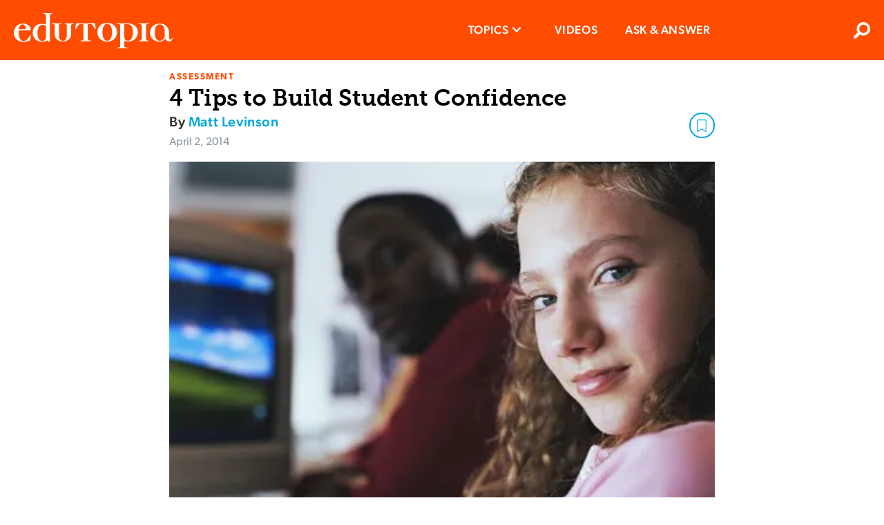

--- FILE ---
content_type: text/html; charset=utf-8
request_url: https://www.edutopia.org/blog/4-tips-build-student-confidence-matt-levinson
body_size: 20966
content:

      <!doctype html>
      <html lang="en">
        <head>
          <meta charset="utf-8">
          <meta http-equiv="x-ua-compatible" content="ie=edge">
          <link rel="preload" as="font" type="font/woff2" href="https://use.typekit.net/af/ef2129/00000000000000003b9b387c/27/l?primer=7cdcb44be4a7db8877ffa5c0007b8dd865b3bbc383831fe2ea177f62257a9191&fvd=n4&v=3" crossorigin>
          <link rel="preload" as="font" type="font/woff2" href="https://use.typekit.net/af/403911/00000000000000003b9b3880/27/l?primer=7cdcb44be4a7db8877ffa5c0007b8dd865b3bbc383831fe2ea177f62257a9191&fvd=n6&v=3" crossorigin>
          <link rel="preload" as="font" type="font/woff2" href="https://use.typekit.net/af/aa1d64/00000000000000003b9b387a/27/l?primer=7cdcb44be4a7db8877ffa5c0007b8dd865b3bbc383831fe2ea177f62257a9191&fvd=n3&v=3" crossorigin>
          <link rel="preload" as="font" type="font/woff2" href="https://use.typekit.net/af/e8450c/00000000000000003b9b387e/27/l?primer=7cdcb44be4a7db8877ffa5c0007b8dd865b3bbc383831fe2ea177f62257a9191&fvd=n5&v=3" crossorigin>
          <link rel="preconnect" href="https://media.edutopia.org">
          <link rel="preconnect" href="https://www.google-analytics.com">
          <link rel="preconnect" href="https://www.facebook.com">
          <link rel="preconnect" href="https://use.typekit.net">
          <link rel="preconnect" href="https://cdn.tiny.cloud">
          </script>
          <link rel="preload" as="script" href="/assets/react.7ba80e20de841f9acee7.js"></link>
          <link rel="preload" as="script" href="/assets/client.3ed1f5ba502209206311.js">
          <title data-react-helmet="true">4 Tips to Build Student Confidence | Edutopia</title>
          <link data-react-helmet="true" rel="canonical" href="https://www.edutopia.org/article/blog-4-tips-build-student-confidence-matt-levinson/"/>
          <meta data-react-helmet="true" name="theme-color" content="#ff4c00"/><meta data-react-helmet="true" name="robots" content="index, follow"/><meta data-react-helmet="true" name="description" content="Edutopia blogger Matt Levinson, recognizing that students get overwhelmed by unfamiliar material and choke up on assessments, offers four confidence-building strategies: verbalizing, brain dumps, non-linear thinking creativity."/><meta data-react-helmet="true" property="fb:app_id" content="206362376048616"/><meta data-react-helmet="true" property="og:site_name" content="Edutopia"/><meta data-react-helmet="true" property="og:url" content="https://www.edutopia.org/blog/4-tips-build-student-confidence-matt-levinson"/><meta data-react-helmet="true" property="og:type" content="Article"/><meta data-react-helmet="true" property="og:title" content="4 Tips to Build Student Confidence"/><meta data-react-helmet="true" property="og:description" content="Edutopia blogger Matt Levinson, recognizing that students get overwhelmed by unfamiliar material and choke up on assessments, offers four confidence-building strategies: verbalizing, brain dumps, non-linear thinking creativity."/><meta data-react-helmet="true" property="og:image" content="https://wpvip.edutopia.org/wp-content/uploads/2022/10/levinson-building-student-confidence-Thinkstock.jpg?w=2880&amp;quality=85"/><meta data-react-helmet="true" property="og:image:secure_url" content="https://wpvip.edutopia.org/wp-content/uploads/2022/10/levinson-building-student-confidence-Thinkstock.jpg?w=2880&amp;quality=85"/><meta data-react-helmet="true" name="twitter:card" content="summary_large_image"/><meta data-react-helmet="true" name="twitter:site" content="@edutopia"/><meta data-react-helmet="true" name="twitter:title" content="4 Tips to Build Student Confidence"/><meta data-react-helmet="true" name="twitter:description" content="Edutopia blogger Matt Levinson, recognizing that students get overwhelmed by unfamiliar material and choke up on assessments, offers four confidence-building strategies: verbalizing, brain dumps, non-linear thinking creativity."/><meta data-react-helmet="true" name="twitter:image" content="https://wpvip.edutopia.org/wp-content/uploads/2022/10/levinson-building-student-confidence-Thinkstock.jpg?w=2880&amp;quality=85"/>
          <script data-react-helmet="true" id="parsely-cfg" src="//cdn.parsely.com/keys/edutopia.org/p.js" async="true" defer="true"></script><script data-react-helmet="true" type="application/ld+json">
          {
            "@type": "Article",
            "@context": "https://schema.org",
            "headline": "4 Tips to Build Student Confidence",
            "mainEntityOfPage": {
              "@type": "WebPage",
              "@id": "https://www.edutopia.org/blog/4-tips-build-student-confidence-matt-levinson"
            },
            "datePublished": "2014-04-02T13:06:14.000Z",
            "dateModified": "2014-04-02T13:06:14.000Z",
            "author": {
              "@type": "Person",
              "name": "Matt Levinson"
            },
            "creator": ["Matt Levinson"],
            "image": [
              "https://wpvip.edutopia.org/wp-content/uploads/2022/10/levinson-building-student-confidence-Thinkstock.jpg?w=2880&quality=85"
            ],
            "publisher": {
              "@type": "Organization",
              "name": "George Lucas Educational Foundation",
              "logo": {
                "@type": "ImageObject",
                "url": "https://www.edutopia.org/assets/edutopia-amp-logo-228x60.png",
                "height": "60",
                "width": "228"
              }
            },
            "description": "Edutopia blogger Matt Levinson, recognizing that students get overwhelmed by unfamiliar material and choke up on assessments, offers four confidence-building strategies: verbalizing, brain dumps, non-linear thinking creativity.",
            "articleSection" : "Assessment",
            "thumbnailUrl": "https://wpvip.edutopia.org/wp-content/uploads/2022/10/levinson-building-student-confidence-Thinkstock.jpg?w=2880&quality=85" ,
            "keywords" : ["Assessment","Creativity","Formative Assessment"]
            
          }
        </script>
          <link rel="apple-touch-icon" href="/assets/older-iPhone.png">
          <link rel="apple-touch-icon" sizes="180x180" ref="/assets/iPhone-6-Plus.png">
          <link rel="shortcut icon" href="/assets/favicon.ico">
          <meta name="apple-mobile-web-app-capable" content="yes">
          <meta name="viewport" content="width=device-width, initial-scale=1">
          <!-- Inline global styles -->
          <link rel="preload" as="style" href="https://use.typekit.net/njt0djr.css">
          <!-- Google Tag Manager -->
          <script>
            (function(w,d,s,l,i){w[l]=w[l]||[];w[l].push({'gtm.start':
            new Date().getTime(),event:'gtm.js'});var f=d.getElementsByTagName(s)[0],
            j=d.createElement(s),dl=l!='dataLayer'?'&l='+l:'';j.async=true;j.src=
            'https://www.googletagmanager.com/gtm.js?id='+i+dl;f.parentNode.insertBefore(j,f);
            })(window,document,'script','dataLayer','GTM-5GV9D5CH');
          </script>
          <!-- End Google Tag Manager -->
          <script>
            navigator.serviceWorker.getRegistrations().then(function(registrations) {
            for(let registration of registrations) {
              registration.unregister();
              console.log('Service worker unregistered.');
            } });
          </script>
          <link rel="stylesheet" type="text/css" href="https://use.typekit.net/njt0djr.css">
        </head>
        <body>
        <!-- Google Tag Manager (noscript) -->
        <noscript><iframe src="https://www.googletagmanager.com/ns.html?id=GTM-5GV9D5CH" height="0" width="0" style="display:none;visibility:hidden"></iframe></noscript>
        <!-- End Google Tag Manager (noscript) -->
          <div id="root"><style data-emotion-css="1krzr28 1x5tkjb wa7q4n 5easmg yfcwy3 13nuduz qs8psf h4utha 19sff9z 1kebsqf">@-webkit-keyframes animation-1krzr28{0%{opacity:0;}100%{opacity:1;}}@keyframes animation-1krzr28{0%{opacity:0;}100%{opacity:1;}}@-webkit-keyframes animation-1x5tkjb{0%,20%{opacity:1;}100%{opacity:0;}}@keyframes animation-1x5tkjb{0%,20%{opacity:1;}100%{opacity:0;}}.action-bar__inner{border-bottom:1px solid #d8d8d8;padding-bottom:4px;}.action-bar__item{font-family:'canada-type-gibson','Arial','Verdana','sans-serif';color:#c5c4c8;list-style:none;padding:0;display:inline-block;font-size:12px;margin:0 20px 0 0;line-height:24px;height:24px;text-transform:uppercase;font-weight:700;vertical-align:middle;}.action-bar__comments{background:url(/assets/chat-ltgrey.svg) no-repeat right center / 24px 24px;padding-right:30px;}.embedded-video__container{width:300px;margin:0 auto 1em;}.embedded-video__container--left{width:300px;margin:0 auto 1em;}@media screen and (min-width:769px){.embedded-video__container--left{clear:both;float:left;margin-right:20px;margin-bottom:20px;}}@media screen and (min-width:769px){.embedded-video__container--right{clear:both;float:right;margin-left:20px;margin-bottom:20px;}}.embedded-video__container--full{width:100%;}.embedded-video{display:block;position:relative;width:100%;height:0;padding-bottom:56.25%;}.embedded-video:nth-child(1n) iframe{position:absolute;width:100%;height:100%;left:0;top:0;}.video-provider-tiktok{padding-bottom:193%;}@media screen and (min-width:769px){.video-provider-tiktok{padding-bottom:95%;}}.embedded-meta{margin-top:3px;}.embedded-credit{color:#666666;display:block;font-family:'canada-type-gibson','Arial','Verdana','sans-serif';font-weight:400;font-size:9px;font-style:normal;line-height:11px;text-align:right;}.embedded-credit:first-child > a{color:#8a959e;font-weight:400;}.embedded-caption{color:#666666;font-family:museoSlab-500,'Arial Narrow','Arial','Helvetica','sans-serif';font-size:15px;line-height:21px;margin-top:6px;}.embedded-caption{color:#666666;font-family:museoSlab-500,'Arial Narrow','Arial','Helvetica','sans-serif';font-size:15px;line-height:21px;margin-top:6px;}.modal-overlay{position:fixed;top:0;right:0;bottom:0;left:0;background:#000000;z-index:9000;cursor:pointer;-webkit-transition:all 0.3s ease;transition:all 0.3s ease;}.modal-content{position:fixed;padding:0 20px 0 0;cursor:pointer;-webkit-transition:all 0.3s ease;transition:all 0.3s ease;outline:none;overflow:hidden;overflow-y:scroll;box-sizing:content-box;width:100%;}.modal-content:focus{outline:none;}.content{display:block;background-clip:padding-box;width:100%;min-width:150px;min-height:150px;}.content:nth-child(1n) > img{display:block;max-width:100vw;max-height:100vh;min-width:320px;margin:0 auto;width:auto;padding-bottom:94px;}.credit{margin:0;background:linear-gradient(to bottom,rgba(0,0,0,0.2) 0,#000 100%);padding:6px 10px 9px;width:100%;color:#ffffff;line-height:14px;text-align:right;font-family:'canada-type-gibson','Arial','Verdana','sans-serif';font-weight:400;font-size:10px;}.caption{margin:0;border-bottom:1px solid #000000;background-color:#000000;padding:3px 10px 10px;color:#ffffff;line-height:21px;font-family:museoSlab-500,'Arial Narrow','Arial','Helvetica','sans-serif';font-size:15px;font-style:normal;}.caption{margin:0;border-bottom:1px solid #000000;background-color:#000000;padding:3px 10px 10px;color:#ffffff;line-height:21px;font-family:museoSlab-500,'Arial Narrow','Arial','Helvetica','sans-serif';font-size:15px;font-style:normal;}.page-outer--offline .close-modal{display:none;}.close-modal{position:absolute;z-index:1;top:10px;right:10px;-webkit-appearance:none;-moz-appearance:none;appearance:none;border:none;background:url(/assets/contract-alt-white.svg) no-repeat center center / 21px 21px;width:41px;height:41px;text-indent:-99999px;cursor:pointer;}.meta{position:absolute;left:0;padding:0 10px 0 0;width:100%;-webkit-transform:translateY(-94px);-ms-transform:translateY(-94px);transform:translateY(-94px);color:#ffffff;}.modal-wrapper{display:table;position:relative;margin:0 auto;}.file{border:1px solid #c5c4c8;border-radius:4px;background-clip:padding-box;box-shadow:0 2px 2px 0 rgba(0,0,0,0.05);margin:0 auto 1em;width:300px;clear:both;}@media screen and (min-width:769px){.file--left{float:left;margin-right:20px;}}@media screen and (min-width:1024px){.file--left{margin-left:-78px;}}@media screen and (min-width:769px){.file--right{float:right;margin-left:20px;}}@media screen and (min-width:1024px){.file--right{margin-right:-78px;}}.file-link{display:block;padding:12px 12px 12px 78px;font-family:'canada-type-gibson','Arial','Verdana','sans-serif';font-weight:400;font-size:18px;line-height:27px;color:#333333;background:url(/assets/download-circle.svg) no-repeat left top/ 48px 48px;background-position:12px 12px;}.file-title{font-family:'canada-type-gibson','Arial','Verdana','sans-serif';font-weight:500;font-size:17px;line-height:18px;-webkit-letter-spacing:0.6px;-moz-letter-spacing:0.6px;-ms-letter-spacing:0.6px;letter-spacing:0.6px;color:#000000;margin:0 0 12px;}.file-summary{font-family:museoSlab-500,'Arial Narrow','Arial','Helvetica','sans-serif';font-size:15px;line-height:21px;color:#666666;font-style:normal;font-weight:normal;margin:12px 0 6px;}.file-summary{font-family:museoSlab-500,'Arial Narrow','Arial','Helvetica','sans-serif';font-size:15px;line-height:21px;color:#666666;font-style:normal;font-weight:normal;margin:12px 0 6px;}.file-meta{font-family:'canada-type-gibson','Arial','Verdana','sans-serif';font-weight:400;font-size:13px;line-height:15px;text-transform:uppercase;color:#c5c4c8;border-top:1px solid #d8d8d8;margin:6px 0 12px;padding-top:6px;}@font-face{font-family:'canada-type-gibson';}@font-face{font-family:'MuseoSlab-700';font-display:swap;src:url('/assets/fonts/29D59A_0_0.woff') format('woff');}@font-face{font-family:'MuseoSlab-500';font-display:swap;src:url('/assets/fonts/29D59A_1_0.woff') format('woff');}@font-face{font-family:'MuseoSlab-300';font-display:swap;src:url('/assets/fonts/2A8B2A_0_0.woff') format('woff');}@page :first{margin-top:2.313rem;margin-bottom:6.25rem;}@page{margin-bottom:6.25rem;margin-top:3.375rem;margin-left:4.5rem;margin-right:4.5rem;counter-increment:page;@bottom-right{content:counter(page);font-family:museoSlab-500,'Arial Narrow','Arial','Helvetica','sans-serif' !important;font-size:.75rem !important;font-weight:400 !important;color:#797979 !important;}{content:counter(page);font-family:museoSlab-500,'Arial Narrow','Arial','Helvetica','sans-serif' !important;font-size:.75rem !important;font-weight:400 !important;color:#797979 !important;}}@page{@top-left{content:'';}@top-center{content:'';}@top-right{content:'';}@bottom-center{content:url("/assets/edu-bug-default.svg");}}*{box-sizing:border-box;-moz-osx-font-smoothing:grayscale;-webkit-font-smoothing:antialiased;}body{font-size:15px;margin:0;overflow-anchor:none;}img{vertical-align:middle;}.headroom-wrapper{height:60px !important;}.page-outer{margin:0 auto 0;}.page-outer--alert-open{margin-top:127px;}.page-inner-full-height{min-height:calc(100vh - 87px);}.page-inner-full-height .profile-menu{display:none;}@media screen and (min-width:971px){.page-inner-full-height .profile-menu{display:-webkit-box;display:-webkit-flex;display:-ms-flexbox;display:flex;}}@media screen and (max-width:971px){.page-inner-full-height{min-height:calc(100vh - 67px);}}@media screen and (min-width:769px){.page-outer{display:block;}}.page-inner{margin:0 auto;padding:10px;width:100%;max-width:790px;min-height:calc(100vh - 439px);}@media screen and (min-width:769px){.page-inner{padding:21px 20px;min-height:calc(100vh - 418px);}}@media screen and (min-width:1024px){.page-inner{min-height:calc(100vh - 439px);box-sizing:content-box;}}.page-inner--content{margin:0 auto;background-color:#ffffff;padding:18px 20px 0;}.page-inner--no-min-height{min-height:auto;}@media screen and (min-width:769px){.page-inner--no-min-height{min-height:auto;}}@media screen and (min-width:1024px){.page-inner--no-min-height{min-height:auto;}}@media print{.beyond-article,.no-print{display:'none';}}.visual-essay-page.theme-offWhiteBlack .hero-full{background-color:#FFF7ED;margin-bottom:0;}.visual-essay-page.theme-offWhiteBlack .page-inner-wrapper{color:#333333;background-color:#FFF7ED;padding-top:20px;}.visual-essay-page.theme-offWhiteBlack .page-inner-wrapper .page-inner--content:first-of-type{background-color:#FFF7ED;padding-bottom:1px;}.visual-essay-page.theme-offWhiteBlack .comments-wrapper{border:1px solid transparent!important;}.visual-essay-page.theme-offWhiteBlack #comments-view{margin-top:6px;}.visual-essay-page.theme-offWhiteBlack .article-footer-wrapper{padding:0 20px;}button,input,optgroup,select,textarea{font-family:'canada-type-gibson','Arial','Verdana','sans-serif';}strong,b{font-weight:500;}.hidden{position:absolute;width:1px;height:1px;overflow:hidden;-webkit-clip:rect(1px,1px,1px,1px);clip:rect(1px,1px,1px,1px);}h1,h2,h3,h4,h5,h6{text-rendering:optimizeLegibility;}h1,.h1{color:#000000;font-family:museoSlab-700,'Arial Narrow','Arial','Helvetica','sans-serif';font-weight:normal;font-style:normal;margin:0;line-height:27px;font-size:24px;}h1,.h1{color:#000000;font-family:museoSlab-700,'Arial Narrow','Arial','Helvetica','sans-serif';font-weight:normal;font-style:normal;margin:0;line-height:27px;font-size:24px;}@media screen and (min-width:769px){h1,.h1{line-height:42px;font-size:33px;}}h2,.h2{font-family:'canada-type-gibson','Arial','Verdana','sans-serif';font-weight:300;font-style:normal;line-height:24px;color:undefined;font-size:18px;}@media screen and (min-width:769px){h2,.h2{line-height:28px;font-size:24px;}}h3,.h3{font-family:museoSlab-700,'Arial Narrow','Arial','Helvetica','sans-serif';font-weight:normal;font-style:normal;margin:1em 0 0;line-height:24px;color:#4a4a4a;font-size:21px;}@media screen and (min-width:581px){h3,.h3{line-height:30px;font-size:24px;}h3,.h3{line-height:30px;font-size:24px;}}h4,.h4{font-family:'canada-type-gibson','Arial','Verdana','sans-serif';font-weight:500;font-style:normal;line-height:24px;color:#4a4a4a;font-size:20px;}h5,.h5{font-family:'canada-type-gibson','Arial','Verdana','sans-serif';font-weight:500;font-style:normal;line-height:23px;color:#4a4a4a;font-size:21px;}h6,.h6{font-family:'canada-type-gibson','Arial','Verdana','sans-serif';font-weight:500;font-style:normal;text-transform:uppercase;line-height:21px;color:#000000;font-size:18px;}p{color:#333333;font-family:'canada-type-gibson','Arial','Verdana','sans-serif';font-weight:300;font-size:21px;font-style:normal;margin-top:0;margin-bottom:1.5em;line-height:27px;word-wrap:break-word;-webkit-letter-spacing:0.8px;-moz-letter-spacing:0.8px;-ms-letter-spacing:0.8px;letter-spacing:0.8px;}li{font-family:'canada-type-gibson','Arial','Verdana','sans-serif';font-weight:300;font-style:normal;margin-top:0;margin-bottom:15px;line-height:29px;color:#333333;font-size:21px;}blockquote{position:relative;margin:1.5em 30px 1.5em 20px;border-left:6px solid #d8d8d8;padding-left:10px;line-height:30px;color:#000000;font-family:Arial,Verdana,sans-serif;font-size:21px;font-weight:300;font-style:normal;clear:both;}@media screen and (min-width:769px){blockquote{margin:1.5em 40px;}}blockquote[data-quote-type='pull'] p{display:inline;}.page-inner a{-webkit-text-decoration:none;text-decoration:none;color:#00a7e1;font-weight:500;word-wrap:break-word;}.page-inner a:hover,.page-inner li a:hover,.page-inner blockquote a:hover{outline:none;background-color:#d1ecfa;cursor:pointer;}.page-inner ul,.page-inner ol{padding-left:0;list-style-position:inside;}.page-inner strong{font-weight:500;}blockquote a[href$='.pdf']:not(.pdf-anchor):after,li a[href$='.pdf']:not(.pdf-anchor):after,p a[href$='.pdf']:not(.pdf-anchor):after{display:inline-block;margin-left:6px;background:url("/assets/file-download-blue.svg") no-repeat center center/16px 16px;width:16px;height:16px;content:'';}.eyebrow{font-family:'canada-type-gibson','Arial','Verdana','sans-serif';font-weight:600;font-style:normal;text-transform:uppercase;line-height:1;-webkit-letter-spacing:1.55px;-moz-letter-spacing:1.55px;-ms-letter-spacing:1.55px;letter-spacing:1.55px;color:#ff4c00;font-size:13px;margin-bottom:3px;}.feature-component__topic{color:#a7e1f5;}.date-text{font-family:'canada-type-gibson','Arial','Verdana','sans-serif';font-weight:400;font-style:normal;text-transform:none;line-height:20px;-webkit-letter-spacing:normal;-moz-letter-spacing:normal;-ms-letter-spacing:normal;letter-spacing:normal;color:#8a959e;font-size:16px;}.grey-title-link,.page-inner .grey-title-link{-webkit-text-decoration:none;text-decoration:none;color:#4a4a4a;font-weight:normal;}.black-title-link,.page-inner .black-title-link{-webkit-text-decoration:none;text-decoration:none;color:#000000;font-weight:normal;}.section-heading{font-family:'canada-type-gibson','Arial','Verdana','sans-serif';font-weight:600;font-style:normal;text-transform:uppercase;line-height:30px;color:#333333;font-size:18px;-webkit-letter-spacing:2px;-moz-letter-spacing:2px;-ms-letter-spacing:2px;letter-spacing:2px;}.section-heading--small{font-family:'canada-type-gibson','Arial','Verdana','sans-serif';font-weight:600;font-style:normal;text-transform:uppercase;line-height:18px;color:#333333;font-size:17px;-webkit-letter-spacing:.8px;-moz-letter-spacing:.8px;-ms-letter-spacing:.8px;letter-spacing:.8px;}.clearfix:after{display:table;clear:both;content:'';}.hidden{position:absolute;width:1px;height:1px;overflow:hidden;-webkit-clip:rect(1px,1px,1px,1px);clip:rect(1px,1px,1px,1px);}.article{margin-bottom:33px;}.article-wrap{padding-top:0.1px;}.article-separator{margin:3px 0 0;border:0;border-bottom:1px solid #cacaca;}.video-link{display:block;position:relative;}.video-link:before{display:block;position:absolute;top:50%;left:50%;opacity:0.9;z-index:15;margin:-40px 0 0 -40px;background:url("/assets/video-circle-white.svg") no-repeat left center/80px 80px;width:80px;height:80px;content:'';}.video-link:hover:before{background:url("/assets/video-circle-ltblue.svg") no-repeat left center/80px 80px;}.page-outer--offline .video-link{overflow:hidden;}.page-outer--offline .video-link:before,.page-outer--offline .video-link:hover:before{display:none;}.go1858758034{width:20px!important;height:20px!important;}.react-toast-container{background:#F2F2F2!important;}@media print{div.page-outer > header,#footer{display:none !important;}}@media print{.article-page .no-print,.visual-essay-page .no-print,.article-page .embedded-video__container,.visual-essay-page .embedded-video__container,.article-page .embed-container,.visual-essay-page .embed-container,.article-page article > header .modal-overlay + div::after,.visual-essay-page article > header .modal-overlay + div::after,.article-page #comments-view,.visual-essay-page #comments-view,.article-page a::after,.visual-essay-page a::after,.article-page article footer,.visual-essay-page article footer,.article-page button,.visual-essay-page button,.article-page iframe,.visual-essay-page iframe,.article-page embed,.visual-essay-page embed,.article-page video,.visual-essay-page video,.article-page aside,.visual-essay-page aside{display:none !important;}.article-page .visual-essay-card .box,.visual-essay-page .visual-essay-card .box{-webkit-transform:translate(0px,0px) !important;-ms-transform:translate(0px,0px) !important;transform:translate(0px,0px) !important;opacity:1 !important;}.article-page body,.visual-essay-page body,.article-page .rich-text p,.visual-essay-page .rich-text p,.article-page li,.visual-essay-page li,.article-page a,.visual-essay-page a{font-family:'canada-type-gibson','Arial','Verdana','sans-serif';font-weight:400;font-size:.875rem;leading-trim:Cap height;line-height:1.0938rem;}.article-page a,.visual-essay-page a{color:#0094C7 !important;font-weight:500 !important;font-size:.875rem;}.article-page body,.visual-essay-page body,.article-page .rich-text p,.visual-essay-page .rich-text p,.article-page a,.visual-essay-page a{margin-bottom:.875rem;}.article-page li,.visual-essay-page li{margin-bottom:.625rem !important;}.article-page body,.visual-essay-page body,.article-page .rich-text p,.visual-essay-page .rich-text p,.article-page li,.visual-essay-page li,.article-page h1,.visual-essay-page h1,.article-page h2,.visual-essay-page h2,.article-page h3,.visual-essay-page h3{color:black;}.article-page .eyebrow,.visual-essay-page .eyebrow{font-size:.625rem;margin-bottom:.1875rem !important;line-height:1.25rem !important;color:#ff4c00 !important;}.article-page .article-header-footer-container,.visual-essay-page .article-header-footer-container{margin-bottom:.875rem;}.article-page h1,.visual-essay-page h1,.article-page .h1,.visual-essay-page .h1{font-size:1.125rem;margin-bottom:.1875rem !important;line-height:1.4063rem !important;}.article-page h1 + div,.visual-essay-page h1 + div{margin-bottom:.1875rem !important;line-height:150% !important;}.article-page article > header,.visual-essay-page article > header{margin-bottom:calc(.625rem - .1875rem) !important;}.article-page article > header p,.visual-essay-page article > header p{font-size:1rem !important;margin-bottom:.1875rem !important;line-height:1.25rem !important;}.article-page .byline,.visual-essay-page .byline,.article-page .date-text,.visual-essay-page .date-text{font-size:.75rem !important;margin-bottom:.1875rem !important;margin-top:0 !important;line-height:150% !important;}.article-page .article-wrap,.visual-essay-page .article-wrap{-webkit-print-color-adjust:exact;}.article-page .article-wrap h3,.visual-essay-page .article-wrap h3{font-size:1rem;}.article-page .article-wrap .hero--simple,.visual-essay-page .article-wrap .hero--simple,.article-page .article-wrap .action-bar,.visual-essay-page .article-wrap .action-bar,.article-page .article-wrap .article-footer__social-block,.visual-essay-page .article-wrap .article-footer__social-block,.article-page .article-wrap .hero-video,.visual-essay-page .article-wrap .hero-video{display:none;}}@-webkit-keyframes animation-h4utha{0%,100%{opacity:0;}30%{opacity:1;}}@keyframes animation-h4utha{0%,100%{opacity:0;}30%{opacity:1;}}@-webkit-keyframes animation-19sff9z{0%,100%{opacity:0;}40%{opacity:1;}}@keyframes animation-19sff9z{0%,100%{opacity:0;}40%{opacity:1;}}@-webkit-keyframes animation-1kebsqf{0%,100%{opacity:0;}50%{opacity:1;}}@keyframes animation-1kebsqf{0%,100%{opacity:0;}50%{opacity:1;}}</style><div class="page-outer  " data-testid="page"><style data-emotion-css="1n3coj6">.css-1n3coj6{box-sizing:border-box;left:0;margin:0 auto;position:relative;top:0;width:100%;z-index:700;}.all-topics .css-1n3coj6{position:relative;}</style><header class="css-1n3coj6" data-testid="header"><style data-emotion-css="1orrsg">.css-1orrsg{position:relative;background-color:#333333;font-family:'canada-type-gibson','Arial','Verdana','sans-serif';font-weight:300;font-size:16px;line-height:21px;color:#ffffff;padding:0 50px 0 20px;overflow:hidden;}.css-1orrsg.closed{max-height:0;}.css-1orrsg.open{max-height:100px;-webkit-transition:max-height 1.5s ease-out;transition:max-height 1.5s ease-out;}.css-1orrsg .message{position:relative;overflow:hidden;padding:12px 0;}.css-1orrsg a{font-weight:600;color:#ff4c00;text-transform:uppercase;}.css-1orrsg button{background:url(data:image/svg+xml,%3Csvg%20width%3D%2224px%22%20height%3D%2224px%22%20viewBox%3D%220%200%20384%20512%22%20alt%3D%22Close%20icon%22%20data-testid%3D%22close%22%20version%3D%221.1%22%20xmlns%3D%22http%3A%2F%2Fwww.w3.org%2F2000%2Fsvg%22%3E%3Ctitle%3Eclose%3C%2Ftitle%3E%3Cpath%20fill%3D%22%23000000%22%20d%3D%22M380.2%2058.3c5.7-6.7%204.9-16.8-1.9-22.5s-16.8-4.9-22.6%201.9L192%20231.2%2028.2%2037.7c-5.7-6.7-15.8-7.6-22.5-1.9s-7.6%2015.8-1.9%2022.5L171%20256%203.8%20453.7c-5.7%206.7-4.9%2016.8%201.9%2022.6s16.8%204.9%2022.5-1.9L192%20280.8%20355.8%20474.3c5.7%206.7%2015.8%207.6%2022.6%201.9s7.6-15.8%201.9-22.6L213%20256%20380.2%2058.3z%22%3E%3C%2Fpath%3E%3C%2Fsvg%3E) no-repeat center center / 13px 13px;border:none;position:absolute;right:0;top:50%;-webkit-transform:translateY(-50%);-ms-transform:translateY(-50%);transform:translateY(-50%);height:30px;width:30px;padding:0 30px;}.css-1orrsg button:hover{cursor:pointer;}@media screen and (min-width:581px){.css-1orrsg{text-align:center;}}</style><div class="css-1orrsg closed"><button><span class="hidden">Close</span></button></div><style data-emotion-css="1pwquy8">.css-1pwquy8{display:-webkit-box;display:-webkit-flex;display:-ms-flexbox;display:flex;position:relative;background-color:#ff4c00;}</style><div class="css-1pwquy8"><style data-emotion-css="1wavoiv">.css-1wavoiv{display:-webkit-box;display:-webkit-flex;display:-ms-flexbox;display:flex;-webkit-box-pack:center;-webkit-justify-content:center;-ms-flex-pack:center;justify-content:center;-webkit-flex:1;-ms-flex:1;flex:1;line-height:67px;height:67px;margin:0;}.css-1wavoiv:nth-child(1n) > a{display:table-cell;vertical-align:middle;}@media screen and (min-width:971px){.css-1wavoiv{-webkit-box-pack:start;-webkit-justify-content:flex-start;-ms-flex-pack:start;justify-content:flex-start;margin:0 0 0 20px;height:87px;line-height:87px;}}</style><div class="css-1wavoiv"><a alt="Edutopia" href="/"><style data-emotion-css="3f2hl">.css-3f2hl{height:36px;vertical-align:middle;width:162px;}@media screen and (min-width:481px){.css-3f2hl{height:51px;width:230px;}}</style><svg width="230px" height="51px" alt="Edutopia" data-testid="logo" viewBox="0 0 230 51" class="css-3f2hl" version="1.1"><title>Edutopia</title><defs></defs><g id="edutopia-logo" fill="#ffffff"><path d="M12.75,16.36 C9.75,16.36 7.91,18.63 7.23,23.36 C8.03,23.36 8.52,23.3 8.76,23.3 L16.18,23.3 C16.5432016,23.3552849 16.9114312,23.2382485 17.1760661,22.9834148 C17.4407011,22.7285812 17.5715447,22.3650286 17.53,22 C17.53,19.79 16,16.36 12.75,16.36 L12.75,16.36 Z M23.6,39.1 C23.48,40.02 22.6,40.1 21.03,40.57 C18.7855718,41.2887589 16.4546887,41.7024654 14.1,41.8 C7.72,41.8 0,37.57 0,28.19 C0,22.74 3.86,15.07 13.42,15.07 C19.12,15.07 24.7,19.07 24.7,24.02 C24.7,24.6333333 24.15,24.94 23.05,24.94 L8.52,24.94 C8.09,24.94 7,24.58 7,26.54 C7,37.33 10.43,40.54 14.36,40.54 C16.36,40.54 18.9,39.19 21.04,35.88 L23.19,32.57 C23.5,32.08 23.62,31.9 23.86,31.96 L24.6,32.08 C24.7724664,32.2581812 24.8199031,32.5230361 24.72,32.75 L23.6,39.1 Z" id="e"></path><path d="M46.59,18.63 C45.061328,17.5200206 43.2084053,16.9469155 41.32,17 C37.7,17 34.32,19.88 34.32,29.44 C34.32,34.77 36.32,40.23 41.25,40.23 C43.15,40.23 46.58,40.05 46.58,33.61 L46.58,18.61 L46.59,18.63 Z M55.59,0.8 L53.59,1.17 C52.67,1.35 52.18,1.72 52.18,3.07 L52.18,40.88 C52.2134783,41.0059907 52.1953712,41.1401284 52.1296851,41.252733 C52.0639991,41.3653376 51.9561496,41.4471256 51.83,41.48 L51.64,41.48 C51.1525559,41.3195924 50.7103458,41.0453535 50.35,40.68 C49.74,40.19 49.49,39.68 48.69,39.68 C46.97,39.68 46.42,41.4 40.35,41.4 C33.2127978,41.4387757 27.3940543,35.6871715 27.35,28.55 L27.35,27.92 C27.35,22.47 31.15,15.48 40.41,15.48 C42.5463545,15.3513926 44.6745353,15.8409089 46.54,16.89 L46.54,4.29 C46.54,2.02 45.62,0.92 43.72,0.92 L42.62,0.92 C42.44,0.92 42.37,0.8 42.37,0.49 C42.37,0.18 42.48,0 42.61,0 L55.17,0 C55.6,0 55.78,0.12 55.78,0.37 C55.8030533,0.553286201 55.7006882,0.729354233 55.53,0.8 L55.59,0.8 Z" id="d"></path><path d="M71.72,41.12 L70.37,41.12 C64,41.12 59.28,36.28 59.28,31.12 L59.28,18 C59.2973806,17.3681671 59.0292474,16.7621127 58.55,16.35 C58.0828428,15.9625792 57.4968593,15.7472479 56.89,15.74 L56.4,15.74 C55.6666667,15.74 55.3,15.5566667 55.3,15.19 C55.3,14.8233333 55.79,14.64 56.77,14.64 L61.77,14.76 L67.9,14.58 C68.27,14.58 68.45,14.7 68.45,14.95 C68.485516,15.2177564 68.2976593,15.4637593 68.03,15.5 L68.03,15.5 L66.5,15.75 C65.76,15.87 65.4,16.61 65.4,18.02 L65.4,31.5 C65.4,36.71 66.89,40 71.01,40 C75.13,40 76.71,36.69 76.71,31.54 L76.71,18 C76.71,16.59 76.34,15.85 75.61,15.73 L74.08,15.48 C73.8487175,15.4367857 73.6807992,15.2352837 73.68,15 C73.68,14.76 73.86,14.63 74.23,14.63 L80.36,14.81 L85.36,14.69 C86.28,14.69 86.77,14.87 86.77,15.24 C86.77,15.61 86.4,15.79 85.77,15.79 L85.27,15.79 C84.6595244,15.7766232 84.0665584,15.9945203 83.61,16.4 C83.1443079,16.8008519 82.8775381,17.3855528 82.88,18 L82.88,31.07 C82.88,36.28 78.1,41.07 71.73,41.07" id="u"></path><path d="M118.14,23 C117.863505,22.9643346 117.617594,22.806511 117.47,22.57 L116.92,21.47 L114.28,17.79 C113.18,16.26 112.69,15.79 111.58,15.89 L107.58,16.07 C107.390253,16.0571903 107.205966,16.1366298 107.084999,16.2833772 C106.964031,16.4301246 106.921218,16.6261843 106.97,16.81 L106.97,35.61 C106.97,39.35 107.34,39.61 110.22,39.61 C111.14,39.61 111.38,39.73 111.38,39.98 L111.32,40.53 C111.044651,40.6998557 110.709705,40.7435444 110.4,40.65 L97.61,40.65 C97.12,40.65 96.61,40.77 96.61,40.53 L96.61,40.08 C96.61,39.84 96.86,39.77 97.71,39.71 C100.47,39.34 100.84,38.79 100.84,36.77 L100.84,17.65 C100.84,16.5433333 100.473333,15.99 99.74,15.99 L97.42,15.99 C95.09,15.99 94.36,16.3 93.93,16.91 L89.93,22.91 C89.8156358,23.0756853 89.6387021,23.1876229 89.44,23.22 C89.1050641,23.1832238 88.8608137,22.8856825 88.89,22.55 C88.89,22.06 89.13,21.55 89.44,18.55 C89.81,15.24 90.18,14.63 91.28,14.63 C93.92,14.63 94.77,14.88 96.18,14.88 L102.88,15 C106.88,15.06 111.46,14.51 116.49,14.51 C117.22,14.51 117.41,14.82 117.59,15.86 L118,18.26 C118.101727,19.2535217 118.285691,20.2368932 118.55,21.2 C118.695084,21.5122803 118.757085,21.8567294 118.73,22.2 C118.73,22.81 118.55,23.06 118.18,23.06" id="t"></path><path d="M135.29,15.51 C131.12,15.51 128.29,19.86 128.29,27.65 C128.29,35.65 131.11,39.97 135.29,39.97 C139.47,39.97 142.29,35.62 142.29,27.65 C142.29,19.87 139.47,15.51 135.29,15.51 M135.23,41.25 C125.91,41.25 121.01,34.51 121.01,27.58 C121.01,20.65 125.91,14.22 135.23,14.22 C144.55,14.22 149.45,20.66 149.45,27.58 C149.45,34.5 144.55,41.25 135.23,41.25" id="o"></path><path d="M163.24,15.81 L160.6,15.81 C160.23,15.81 160.11,16.3 160.11,16.81 L160.11,34.81 C160.11,38.18 161.58,39.9 165.5,39.9 C169.67,39.9 172.5,35.55 172.5,27.58 C172.5,19.8 170.11,15.75 163.24,15.75 M165.45,41.06 C163.77049,40.9461025 162.100246,40.7222898 160.45,40.39 C160.21,40.39 160.08,40.64 160.08,41.13 L160.08,48.3 C160.08,48.98 160.14,49.65 162.59,49.65 L163.39,49.65 C164.06,49.65 164.39,49.83 164.39,50.14 C164.39,50.69 163.78,51 162.61,50.94 L155.68,50.76 L150,51 C149.794253,51.0445963 149.579324,50.9955857 149.413249,50.8662021 C149.247175,50.7368186 149.147083,50.5404059 149.14,50.33 C149.14,50.15 149.75,50.02 151.04,49.84 L153.04,49.6 C153.71,49.54 154.04,49.42 154.04,46.54 L154.04,17.22 C154.04,16.3 153.12,15.81 151.28,15.81 L150.54,15.81 C149.86,15.81 149.54,15.63 149.54,15.32 C149.54,15.01 150.03,14.71 151.07,14.71 L163.51,14.71 C174.6,14.71 179.69,20.9 179.69,27.46 C179.69,34.26 174.97,41.13 165.47,41.13" id="p"></path><path d="M195.23,15.63 L194.23,15.63 C192.94,15.63 191.41,15.63 191.41,19 L191.41,36.41 C191.41,39.29 192.58,39.78 194.23,39.78 L195.23,39.78 C195.41,39.78 195.48,39.9 195.48,40.21 C195.48,40.52 195.48,40.7 195.3,40.7 L181.3,40.7 C181.12,40.7 181.12,40.52 181.12,40.21 C181.12,39.9 181.18,39.78 181.36,39.78 L182.36,39.78 C184.01,39.78 185.18,39.29 185.18,36.41 L185.18,19 C185.18,15.63 183.65,15.63 182.36,15.63 L181.36,15.63 C181.18,15.63 181.05,15.51 181.05,15.2 C181.05,14.89 181.11,14.65 181.3,14.65 L195.3,14.65 C195.48,14.65 195.54,14.83 195.54,15.2 C195.54,15.57 195.42,15.63 195.23,15.63" id="i"></path><path d="M218.52,27.33 C218.52,20.65 216.52,16.33 211.04,16.33 C207.36,16.33 204.12,19.82 204.12,28.16 C204.12,36.5 207.37,40 211,40 C214.86,40 218.48,36.69 218.48,33.93 L218.48,27.33 L218.48,27.33 L218.52,27.33 Z M224.59,41 C222.023414,41.0292429 219.781693,39.26997 219.2,36.77 C217.419517,39.482771 214.441967,41.1725306 211.2,41.31 C203.36,41.31 197.2,36.31 197.2,28.25 C197.2,22.86 201.2,15.13 211.42,15.13 C217.49,15.13 225.03,18.93 225.03,29.78 L225.03,35.42 C225.03,37.14 225.21,38.3 226.56,38.3 C228.56,38.3 229.01,35.73 229.5,35.73 C229.648873,35.7450869 229.785516,35.8191269 229.87945,35.935605 C229.973384,36.0520832 230.016795,36.2013101 230,36.35 L230,36.4 C229.608913,39.0709145 227.29912,41.0385155 224.6,41 L224.59,41 Z" id="a"></path></g></svg><div class="hidden" style="height:0;width:0;overflow:hidden">Edutopia</div></a></div><style data-emotion-css="1y5t1n">.css-1y5t1n{width:76px;height:67px;padding:0 20px;background:#ff4c00 url(data:image/svg+xml,%3Csvg%20width%3D%2232px%22%20height%3D%2232px%22%20viewBox%3D%220%200%2032%2032%22%20alt%3D%22Menu%20icon%22%20data-testid%3D%22menu%22%20version%3D%221.1%22%20xmlns%3D%22http%3A%2F%2Fwww.w3.org%2F2000%2Fsvg%22%3E%3Ctitle%3EMenu%3C%2Ftitle%3E%3Cdefs%3E%3C%2Fdefs%3E%3Cg%20id%3D%22menu%22%20transform%3D%22translate%282.0%2C%206.0%29%22%20fill%3D%22%23ffffff%22%3E%3Cg%20id%3D%22Group%22%3E%3Cpath%20d%3D%22M26%2C16%20L2%2C16%20C0.902%2C16%200%2C16.9%200%2C18%20C0%2C19.1%200.902%2C20%202%2C20%20L26%2C20%20C27.102%2C20%2028%2C19.1%2028%2C18%20C28%2C16.9%2027.102%2C16%2026%2C16%22%20id%3D%22line1%22%3E%3C%2Fpath%3E%3Cpath%20d%3D%22M26%2C8%20L2%2C8%20C0.902%2C8%200%2C8.9%200%2C10%20C0%2C11.1%200.902%2C12%202%2C12%20L26%2C12%20C27.102%2C12%2028%2C11.1%2028%2C10%20C28%2C8.9%2027.102%2C8%2026%2C8%22%20id%3D%22line2%22%3E%3C%2Fpath%3E%3Cpath%20d%3D%22M2%2C4%20L26%2C4%20C27.102%2C4%2028%2C3.1%2028%2C2%20C28%2C0.9%2027.102%2C0%2026%2C0%20L2%2C0%20C0.902%2C0%200%2C0.9%200%2C2%20C0%2C3.1%200.902%2C4%202%2C4%22%20id%3D%22line3%22%3E%3C%2Fpath%3E%3C%2Fg%3E%3C%2Fg%3E%3C%2Fsvg%3E) no-repeat center center / 36px 36px;border:none;}.css-1y5t1n:hover{background-color:#bf3900;cursor:pointer;}@media screen and (min-width:971px){.css-1y5t1n{display:none;height:87px;}}.css-1y5t1n--open{background:#ff4c00 url(data:image/svg+xml,%3Csvg%20width%3D%2224px%22%20height%3D%2224px%22%20viewBox%3D%220%200%20384%20512%22%20alt%3D%22Close%20icon%22%20data-testid%3D%22close%22%20version%3D%221.1%22%20xmlns%3D%22http%3A%2F%2Fwww.w3.org%2F2000%2Fsvg%22%3E%3Ctitle%3Eclose%3C%2Ftitle%3E%3Cpath%20fill%3D%22%23000000%22%20d%3D%22M380.2%2058.3c5.7-6.7%204.9-16.8-1.9-22.5s-16.8-4.9-22.6%201.9L192%20231.2%2028.2%2037.7c-5.7-6.7-15.8-7.6-22.5-1.9s-7.6%2015.8-1.9%2022.5L171%20256%203.8%20453.7c-5.7%206.7-4.9%2016.8%201.9%2022.6s16.8%204.9%2022.5-1.9L192%20280.8%20355.8%20474.3c5.7%206.7%2015.8%207.6%2022.6%201.9s7.6-15.8%201.9-22.6L213%20256%20380.2%2058.3z%22%3E%3C%2Fpath%3E%3C%2Fsvg%3E) no-repeat center center / 20px 20px;}</style><button aria-expanded="false" class="css-1y5t1n " id="menu-trigger"><span class="hidden">Menu</span></button><style data-emotion-css="eu1sip">.css-eu1sip{display:none;width:100%;}@media screen and (min-width:971px){.css-eu1sip{display:block;width:auto;}}.css-eu1sip--open{position:absolute;display:block;top:67px;right:0;z-index:1;}.css-eu1sip--open ul{box-shadow:0 2px 3px 0 #c5c4c8;}@media screen and (min-width:971px){.css-eu1sip--open ul{box-shadow:none;}}@media screen and (min-width:971px){.css-eu1sip--open{display:block;position:initial;width:auto;top:87px;}}</style><div aria-labelledby="menu-trigger" class="css-eu1sip "><style data-emotion-css="1dhnxoy">.css-1dhnxoy{background-color:#ffffff;color:#ff4c00;width:100%;}@media screen and (min-width:971px){.css-1dhnxoy{background-color:#ff4c00;color:#ffffff;width:auto;}}</style><nav class="css-1dhnxoy" data-testid="header-nav"><style data-emotion-css="5mz8rd">.css-5mz8rd{display:-webkit-box;display:-webkit-flex;display:-ms-flexbox;display:flex;-webkit-box-pack:end;-webkit-justify-content:flex-end;-ms-flex-pack:end;justify-content:flex-end;-webkit-flex-direction:column;-ms-flex-direction:column;flex-direction:column;margin:0;padding:0;}@media screen and (min-width:971px){.css-5mz8rd{-webkit-flex-direction:row;-ms-flex-direction:row;flex-direction:row;border:none;}}</style><ul class="css-5mz8rd"><style data-emotion-css="xjkdwq">.css-xjkdwq{list-style-type:none;list-style-image:none;margin:0;padding:0;font-family:'canada-type-gibson','Arial','Verdana','sans-serif';font-weight:500;font-size:17px;line-height:21px;text-transform:uppercase;-webkit-letter-spacing:.6px;-moz-letter-spacing:.6px;-ms-letter-spacing:.6px;letter-spacing:.6px;text-align:right;}@media screen and (min-width:971px){.css-xjkdwq{float:left;}}</style><li class="css-xjkdwq"><style data-emotion-css="2o18jj">.css-2o18jj{color:#ff4c00;cursor:pointer;background-color:#ffffff;border-bottom:1px solid #d8d8d8;display:block;width:100%;font-weight:500;line-height:72px;font-size:17px;padding:0 10px 0 15px;border:0;border-bottom:1px solid #d8d8d8;text-align:center;-webkit-text-decoration:none;text-decoration:none;text-transform:uppercase;-webkit-letter-spacing:.6px;-moz-letter-spacing:.6px;-ms-letter-spacing:.6px;letter-spacing:.6px;}.css-2o18jj:after{display:inline-block;background: url(data:image/svg+xml,%3Csvg%20width%3D%2232px%22%20height%3D%2220px%22%20viewBox%3D%220%200%2032%2020%22%20alt%3D%22Navigate%20down%22%20data-testid%3D%22navigate-down%22%20version%3D%221.1%22%20xmlns%3D%22http%3A%2F%2Fwww.w3.org%2F2000%2Fsvg%22%3E%3Ctitle%3Enavigate-down%3C%2Ftitle%3E%3Cdefs%3E%3C%2Fdefs%3E%3Cg%20id%3D%22navigate-down%22%20fill%3D%22%23ff4c00%22%3E%3Cpath%20d%3D%22M16%2C12.114%20L5.121%2C0.905%20C3.949%2C-0.302%202.051%2C-0.302%200.879%2C0.905%20C-0.293%2C2.113%20-0.293%2C4.069%200.879%2C5.276%20L14.586%2C19.399%20C15.364%2C20.2%2016.636%2C20.2%2017.414%2C19.399%20L31.121%2C5.276%20C31.707%2C4.672%2032%2C3.881%2032%2C3.091%20C32%2C2.3%2031.707%2C1.509%2031.121%2C0.905%20C29.949%2C-0.302%2028.051%2C-0.302%2026.879%2C0.905%20L16%2C12.114%20L16%2C12.114%20Z%22%20id%3D%22Shape%22%3E%3C%2Fpath%3E%3C%2Fg%3E%3C%2Fsvg%3E) no-repeat center center / 12px 12px;padding-left:12px;width:12px;height:12px;content:'';}.css-2o18jj:hover{background:#ff4c00;color:#ffffff;}.css-2o18jj:hover:after{background: url(data:image/svg+xml,%3Csvg%20width%3D%2232px%22%20height%3D%2220px%22%20viewBox%3D%220%200%2032%2020%22%20alt%3D%22Navigate%20down%22%20data-testid%3D%22navigate-down%22%20version%3D%221.1%22%20xmlns%3D%22http%3A%2F%2Fwww.w3.org%2F2000%2Fsvg%22%3E%3Ctitle%3Enavigate-down%3C%2Ftitle%3E%3Cdefs%3E%3C%2Fdefs%3E%3Cg%20id%3D%22navigate-down%22%20fill%3D%22%23ffffff%22%3E%3Cpath%20d%3D%22M16%2C12.114%20L5.121%2C0.905%20C3.949%2C-0.302%202.051%2C-0.302%200.879%2C0.905%20C-0.293%2C2.113%20-0.293%2C4.069%200.879%2C5.276%20L14.586%2C19.399%20C15.364%2C20.2%2016.636%2C20.2%2017.414%2C19.399%20L31.121%2C5.276%20C31.707%2C4.672%2032%2C3.881%2032%2C3.091%20C32%2C2.3%2031.707%2C1.509%2031.121%2C0.905%20C29.949%2C-0.302%2028.051%2C-0.302%2026.879%2C0.905%20L16%2C12.114%20L16%2C12.114%20Z%22%20id%3D%22Shape%22%3E%3C%2Fpath%3E%3C%2Fg%3E%3C%2Fsvg%3E) no-repeat center center / 12px 12px;}.css-2o18jj--open{border-bottom:none;}.css-2o18jj--open:after{background: url(data:image/svg+xml,%3Csvg%20width%3D%2232px%22%20height%3D%2220px%22%20viewBox%3D%220%200%2032%2020%22%20alt%3D%22Navigate%20up%22%20data-testid%3D%22navigate-up%22%20version%3D%221.1%22%20xmlns%3D%22http%3A%2F%2Fwww.w3.org%2F2000%2Fsvg%22%3E%3Ctitle%3Enavigate-up%3C%2Ftitle%3E%3Cdefs%3E%3C%2Fdefs%3E%3Cg%20id%3D%22navigate-up%22%20fill%3D%22%23ff4c00%22%3E%3Cpath%20d%3D%22M16%2C7.886%20L26.879%2C19.095%20C28.051%2C20.302%2029.949%2C20.302%2031.121%2C19.095%20C32.293%2C17.887%2032.293%2C15.931%2031.121%2C14.724%20L17.414%2C0.601%20C16.636%2C-0.2%2015.364%2C-0.2%2014.586%2C0.601%20L0.879%2C14.724%20C0.293%2C15.328%200%2C16.119%200%2C16.909%20C0%2C17.7%200.293%2C18.491%200.879%2C19.095%20C2.051%2C20.302%203.949%2C20.302%205.121%2C19.095%20L16%2C7.886%20L16%2C7.886%20Z%22%20id%3D%22Shape%22%3E%3C%2Fpath%3E%3C%2Fg%3E%3C%2Fsvg%3E) no-repeat center center / 12px 12px;}.css-2o18jj--open:hover:after{background: url(data:image/svg+xml,%3Csvg%20width%3D%2232px%22%20height%3D%2220px%22%20viewBox%3D%220%200%2032%2020%22%20alt%3D%22Navigate%20up%22%20data-testid%3D%22navigate-up%22%20version%3D%221.1%22%20xmlns%3D%22http%3A%2F%2Fwww.w3.org%2F2000%2Fsvg%22%3E%3Ctitle%3Enavigate-up%3C%2Ftitle%3E%3Cdefs%3E%3C%2Fdefs%3E%3Cg%20id%3D%22navigate-up%22%20fill%3D%22%23ffffff%22%3E%3Cpath%20d%3D%22M16%2C7.886%20L26.879%2C19.095%20C28.051%2C20.302%2029.949%2C20.302%2031.121%2C19.095%20C32.293%2C17.887%2032.293%2C15.931%2031.121%2C14.724%20L17.414%2C0.601%20C16.636%2C-0.2%2015.364%2C-0.2%2014.586%2C0.601%20L0.879%2C14.724%20C0.293%2C15.328%200%2C16.119%200%2C16.909%20C0%2C17.7%200.293%2C18.491%200.879%2C19.095%20C2.051%2C20.302%203.949%2C20.302%205.121%2C19.095%20L16%2C7.886%20L16%2C7.886%20Z%22%20id%3D%22Shape%22%3E%3C%2Fpath%3E%3C%2Fg%3E%3C%2Fsvg%3E) no-repeat center center / 12px 12px;}@media screen and (min-width:971px){.css-2o18jj{background-color:#ff4c00;border-bottom:none;color:#ffffff;line-height:87px;}.css-2o18jj:after{background: url(data:image/svg+xml,%3Csvg%20width%3D%2232px%22%20height%3D%2220px%22%20viewBox%3D%220%200%2032%2020%22%20alt%3D%22Navigate%20down%22%20data-testid%3D%22navigate-down%22%20version%3D%221.1%22%20xmlns%3D%22http%3A%2F%2Fwww.w3.org%2F2000%2Fsvg%22%3E%3Ctitle%3Enavigate-down%3C%2Ftitle%3E%3Cdefs%3E%3C%2Fdefs%3E%3Cg%20id%3D%22navigate-down%22%20fill%3D%22%23ffffff%22%3E%3Cpath%20d%3D%22M16%2C12.114%20L5.121%2C0.905%20C3.949%2C-0.302%202.051%2C-0.302%200.879%2C0.905%20C-0.293%2C2.113%20-0.293%2C4.069%200.879%2C5.276%20L14.586%2C19.399%20C15.364%2C20.2%2016.636%2C20.2%2017.414%2C19.399%20L31.121%2C5.276%20C31.707%2C4.672%2032%2C3.881%2032%2C3.091%20C32%2C2.3%2031.707%2C1.509%2031.121%2C0.905%20C29.949%2C-0.302%2028.051%2C-0.302%2026.879%2C0.905%20L16%2C12.114%20L16%2C12.114%20Z%22%20id%3D%22Shape%22%3E%3C%2Fpath%3E%3C%2Fg%3E%3C%2Fsvg%3E) no-repeat center center / 12px 12px;}.css-2o18jj:hover{background-color:#bf3900;}.css-2o18jj--open:after{background: url(data:image/svg+xml,%3Csvg%20width%3D%2232px%22%20height%3D%2220px%22%20viewBox%3D%220%200%2032%2020%22%20alt%3D%22Navigate%20up%22%20data-testid%3D%22navigate-up%22%20version%3D%221.1%22%20xmlns%3D%22http%3A%2F%2Fwww.w3.org%2F2000%2Fsvg%22%3E%3Ctitle%3Enavigate-up%3C%2Ftitle%3E%3Cdefs%3E%3C%2Fdefs%3E%3Cg%20id%3D%22navigate-up%22%20fill%3D%22%23ffffff%22%3E%3Cpath%20d%3D%22M16%2C7.886%20L26.879%2C19.095%20C28.051%2C20.302%2029.949%2C20.302%2031.121%2C19.095%20C32.293%2C17.887%2032.293%2C15.931%2031.121%2C14.724%20L17.414%2C0.601%20C16.636%2C-0.2%2015.364%2C-0.2%2014.586%2C0.601%20L0.879%2C14.724%20C0.293%2C15.328%200%2C16.119%200%2C16.909%20C0%2C17.7%200.293%2C18.491%200.879%2C19.095%20C2.051%2C20.302%203.949%2C20.302%205.121%2C19.095%20L16%2C7.886%20L16%2C7.886%20Z%22%20id%3D%22Shape%22%3E%3C%2Fpath%3E%3C%2Fg%3E%3C%2Fsvg%3E) no-repeat center center / 12px 12px;}}@media screen and (min-width:971px){.css-2o18jj{padding:0 20px;}}</style><button aria-expanded="false" class="css-2o18jj " id="topics-menu-trigger">Topics</button><style data-emotion-css="okuj8a">.css-okuj8a{display:none;-webkit-flex-direction:row;-ms-flex-direction:row;flex-direction:row;-webkit-flex-wrap:no-wrap;-ms-flex-wrap:no-wrap;flex-wrap:no-wrap;width:100%;}.css-okuj8a--open{display:block;}.css-okuj8a--open ul{box-shadow:0 2px 3px 0 #c5c4c8;}.css-okuj8a.profile-menu-wrapper{height:60px;display:block;}@media screen and (min-width:971px){.css-okuj8a.profile-menu-wrapper{display:none;}}.css-okuj8a.profile-menu-wrapper .profile-menu{-webkit-flex-direction:column;-ms-flex-direction:column;flex-direction:column;}.css-okuj8a.profile-menu-wrapper .profile-menu a{font-size:17px;-webkit-letter-spacing:.6px;-moz-letter-spacing:.6px;-ms-letter-spacing:.6px;letter-spacing:.6px;}@media screen and (min-width:971px){.css-okuj8a{position:absolute;top:87px;left:0;z-index:1;}.css-okuj8a--open{display:-webkit-box;display:-webkit-flex;display:-ms-flexbox;display:flex;}}@media screen and (min-width:1320px){.css-okuj8a{height:90px;}}</style><nav aria-labelledby="topics-menu-trigger" class="css-okuj8a "><style data-emotion-css="i3adjb">.css-i3adjb{background-color:#f7f7f7;margin:0;padding:0;width:100%;}.css-i3adjb.topics-menu{box-shadow:none;}@media screen and (min-width:971px){.css-i3adjb.topics-menu{box-shadow:0 2px 3px 0 #c5c4c8;}}.css-i3adjb li{display:block;list-style:none;margin:0;text-align:center;width:100%;}.css-i3adjb li:last-child a{text-transform:uppercase;}.css-i3adjb li:last-child a:after{display:inline-block;background: url(data:image/svg+xml,%3Csvg%20width%3D%2220px%22%20height%3D%2232px%22%20viewBox%3D%220%200%2020%2032%22%20alt%3D%22Navigate%20right%22%20data-testid%3D%22navigate-right%22%20version%3D%221.1%22%20xmlns%3D%22http%3A%2F%2Fwww.w3.org%2F2000%2Fsvg%22%3E%3Ctitle%3ENavigate%20right%3C%2Ftitle%3E%3Cdefs%3E%3C%2Fdefs%3E%3Cg%20id%3D%22navigate-right%22%20fill%3D%22%23333333%22%3E%3Cpath%20d%3D%22M12.114%2C16%20L0.905%2C26.879%20C-0.302%2C28.051%20-0.302%2C29.949%200.905%2C31.121%20C2.113%2C32.293%204.069%2C32.293%205.276%2C31.121%20L19.399%2C17.414%20C20.2%2C16.636%2020.2%2C15.364%2019.399%2C14.586%20L5.276%2C0.879%20C4.672%2C0.293%203.881%2C0%203.091%2C0%20C2.3%2C0%201.509%2C0.293%200.905%2C0.879%20C-0.302%2C2.051%20-0.302%2C3.949%200.905%2C5.121%20L12.114%2C16%20L12.114%2C16%20Z%22%20id%3D%22Shape%22%3E%3C%2Fpath%3E%3C%2Fg%3E%3C%2Fsvg%3E) no-repeat center center / 12px 12px;padding-left:12px;width:12px;height:12px;content:'';}.css-i3adjb li:last-child a:hover:after{background-image: url(data:image/svg+xml,%3Csvg%20width%3D%2220px%22%20height%3D%2232px%22%20viewBox%3D%220%200%2020%2032%22%20alt%3D%22Navigate%20right%22%20data-testid%3D%22navigate-right%22%20version%3D%221.1%22%20xmlns%3D%22http%3A%2F%2Fwww.w3.org%2F2000%2Fsvg%22%3E%3Ctitle%3ENavigate%20right%3C%2Ftitle%3E%3Cdefs%3E%3C%2Fdefs%3E%3Cg%20id%3D%22navigate-right%22%20fill%3D%22%23ffffff%22%3E%3Cpath%20d%3D%22M12.114%2C16%20L0.905%2C26.879%20C-0.302%2C28.051%20-0.302%2C29.949%200.905%2C31.121%20C2.113%2C32.293%204.069%2C32.293%205.276%2C31.121%20L19.399%2C17.414%20C20.2%2C16.636%2020.2%2C15.364%2019.399%2C14.586%20L5.276%2C0.879%20C4.672%2C0.293%203.881%2C0%203.091%2C0%20C2.3%2C0%201.509%2C0.293%200.905%2C0.879%20C-0.302%2C2.051%20-0.302%2C3.949%200.905%2C5.121%20L12.114%2C16%20L12.114%2C16%20Z%22%20id%3D%22Shape%22%3E%3C%2Fpath%3E%3C%2Fg%3E%3C%2Fsvg%3E);}@media screen and (min-width:1320px){.css-i3adjb{background-color:#f7f7f7;display:block;background-color:rgba(255,255,255,.95);display:-webkit-box;display:-webkit-flex;display:-ms-flexbox;display:flex;}}@media screen and (min-width:1320px){.css-i3adjb li{-webkit-box-flex:1;-webkit-flex-grow:1;-ms-flex-positive:1;flex-grow:1;-webkit-flex-basis:0;-ms-flex-preferred-size:0;flex-basis:0;}.css-i3adjb li.xsmall{-webkit-box-flex:.63;-webkit-flex-grow:.63;-ms-flex-positive:.63;flex-grow:.63;}.css-i3adjb li.small{-webkit-box-flex:.84;-webkit-flex-grow:.84;-ms-flex-positive:.84;flex-grow:.84;}.css-i3adjb li.large{-webkit-box-flex:1.15;-webkit-flex-grow:1.15;-ms-flex-positive:1.15;flex-grow:1.15;}.css-i3adjb li.xlarge{-webkit-box-flex:1.5;-webkit-flex-grow:1.5;-ms-flex-positive:1.5;flex-grow:1.5;}}.css-i3adjb a{color:#333333;cursor:pointer;display:block;font-family:'canada-type-gibson','Arial','Verdana','sans-serif';font-size:17px;line-height:67px;font-weight:500;-webkit-text-decoration:none;text-decoration:none;text-transform:none;-webkit-letter-spacing:.6px;-moz-letter-spacing:.6px;-ms-letter-spacing:.6px;letter-spacing:.6px;}@media screen and (min-width:971px){.css-i3adjb a{line-height:87px;}}@media screen and (min-width:1320px){.css-i3adjb a{line-height:90px;}}.css-i3adjb a:hover{background:#ff4c00;color:#ffffff;}</style><ul class="css-i3adjb topics-menu"><li class="xsmall"><a href="/assessment">Assessment</a></li><li><a href="/integrated-studies">Integrated Studies</a></li><li class="large"><a href="/project-based-learning">Project-Based Learning</a></li><li class="xlarge"><a href="/social-emotional-learning">Social and Emotional Learning</a></li><li class="large"><a href="/topic/professional-learning">Professional Learning</a></li><li class="large"><a href="/technology-integration">Technology Integration</a></li><li class="small"><a href="/topic-index">ALL TOPICS</a></li></ul></nav></li><li class="css-xjkdwq"><style data-emotion-css="1ksxkkd">.css-1ksxkkd{border-bottom:1px solid #d8d8d8;display:block;color:#333333;font-weight:500;line-height:72px;text-align:center;-webkit-text-decoration:none;text-decoration:none;width:100%;}.css-1ksxkkd .notification-alert-wrapper{position:relative;height:20px;display:-webkit-box;display:-webkit-flex;display:-ms-flexbox;display:flex;-webkit-align-items:center;-webkit-box-align:center;-ms-flex-align:center;align-items:center;}.css-1ksxkkd .notification-alert-wrapper .notification-alert-badge{position:absolute;top:0;right:-10px;width:6px;height:6px;background-color:#333333;border-radius:50%;}.css-1ksxkkd:hover{background-color:#ff4c00;color:#ffffff;}.css-1ksxkkd:hover .notification-alert-wrapper .notification-alert-badge{background-color:#fff;}@media screen and (min-width:971px){.css-1ksxkkd{background-color:#ff4c00;border-bottom:none;color:#ffffff;margin:0 2px;padding:0 13px;line-height:87px;text-align:auto;}.css-1ksxkkd .notification-alert-wrapper .notification-alert-badge{background-color:#fff;}.css-1ksxkkd:hover{background-color:#bf3900;}}@media screen and (min-width:971px){.css-1ksxkkd{padding:0 18px;}}.css-1ksxkkd.account img{height:48px;width:48px;}.css-1ksxkkd.account span{display:inline-block;margin-left:10px;}@media screen and (min-width:971px){.css-1ksxkkd.account span{text-indent:-9999px;margin:0;white-space:nowrap;}}</style><a class="css-1ksxkkd" href="/videos">Videos</a></li><li class="css-xjkdwq"><a class="css-1ksxkkd" href="/ask-and-answer">Ask &amp; Answer</a></li><style data-emotion-css="p477l7">.css-p477l7{display:-webkit-box;display:-webkit-flex;display:-ms-flexbox;display:flex;-webkit-align-items:center;-webkit-box-align:center;-ms-flex-align:center;align-items:center;-webkit-box-pack:center;-webkit-justify-content:center;-ms-flex-pack:center;justify-content:center;-webkit-flex-direction:column;-ms-flex-direction:column;flex-direction:column;}@media screen and (min-width:971px){.css-p477l7{-webkit-flex-direction:row;-ms-flex-direction:row;flex-direction:row;}}</style><li class="css-xjkdwq css-p477l7"><style data-emotion-css="5d87my 1e5k7vt">.css-5d87my{will-change:background-color;opacity:0.7;-webkit-animation:skeleton-loading 1s linear infinite alternate;animation:skeleton-loading 1s linear infinite alternate;border-radius:4px;}.css-5d87my.skeleton-text{margin:0 0 2px 0;width:-webkit-fit-content;width:-moz-fit-content;width:fit-content;}@-webkit-keyframes skeleton-loading{0%{background-color:darkgray;}100%{background-color:lightgray;}}@keyframes skeleton-loading{0%{background-color:darkgray;}100%{background-color:lightgray;}}.css-1e5k7vt{width:165.7px;height:42px;pointer-events:none;margin:0 2px;-webkit-animation:homeroom-skeleton-loading 1s linear infinite alternate;animation:homeroom-skeleton-loading 1s linear infinite alternate;}.css-1e5k7vt{border-radius:25px;}@-webkit-keyframes homeroom-skeleton-loading{0%{background-color:#bf3900;}100%{background-color:#ff4c00;}}@keyframes homeroom-skeleton-loading{0%{background-color:#bf3900;}100%{background-color:#ff4c00;}}</style><div class="css-5d87my css-1e5k7vt" aria-hidden="true"></div></li></ul></nav></div><style data-emotion-css="138bqx5">.css-138bqx5{display:block;-webkit-order:-1;-ms-flex-order:-1;order:-1;height:67px;width:64px;margin-right:12px;background:#ff4c00 url(data:image/svg+xml,%3Csvg%20width%3D%2232px%22%20height%3D%2232px%22%20viewBox%3D%220%200%2032%2032%22%20alt%3D%22Search%20icon%22%20data-testid%3D%22search%22%20version%3D%221.1%22%20xmlns%3D%22http%3A%2F%2Fwww.w3.org%2F2000%2Fsvg%22%3E%3Ctitle%3ESearch%3C%2Ftitle%3E%3Cdefs%3E%3C%2Fdefs%3E%3Cg%20id%3D%22search%22%20fill%3D%22%23ffffff%22%3E%3Cpath%20d%3D%22M0.879%2C31.121%20C1.465%2C31.707%202.232%2C32%203%2C32%20C3.768%2C32%204.535%2C31.707%205.121%2C31.121%20L12.186%2C24.055%20C14.168%2C25.281%2016.496%2C26%2019%2C26%20C26.18%2C26%2032%2C20.18%2032%2C13%20C32%2C5.82%2026.18%2C0%2019%2C0%20C11.82%2C0%206%2C5.82%206%2C13%20C6%2C15.5%206.719%2C17.832%207.943%2C19.813%20L0.879%2C26.879%20C-0.293%2C28.051%20-0.293%2C29.949%200.879%2C31.121%20M11%2C13%20C11%2C8.59%2014.588%2C5%2019%2C5%20C23.41%2C5%2027%2C8.59%2027%2C13%20C27%2C17.41%2023.41%2C21%2019%2C21%20C14.588%2C21%2011%2C17.41%2011%2C13%22%20id%3D%22shape%22%3E%3C%2Fpath%3E%3C%2Fg%3E%3C%2Fsvg%3E) no-repeat center center / 24px 24px;text-indent:200%;overflow:hidden;box-sizing:border-box;border:none;}.css-138bqx5:hover{cursor:pointer;background-color:#bf3900;}@media screen and (min-width:971px){.css-138bqx5--toggled{background:#ff4c00 url(data:image/svg+xml,%3Csvg%20width%3D%2224px%22%20height%3D%2224px%22%20viewBox%3D%220%200%20384%20512%22%20alt%3D%22Close%20icon%22%20data-testid%3D%22close%22%20version%3D%221.1%22%20xmlns%3D%22http%3A%2F%2Fwww.w3.org%2F2000%2Fsvg%22%3E%3Ctitle%3Eclose%3C%2Ftitle%3E%3Cpath%20fill%3D%22%23000000%22%20d%3D%22M380.2%2058.3c5.7-6.7%204.9-16.8-1.9-22.5s-16.8-4.9-22.6%201.9L192%20231.2%2028.2%2037.7c-5.7-6.7-15.8-7.6-22.5-1.9s-7.6%2015.8-1.9%2022.5L171%20256%203.8%20453.7c-5.7%206.7-4.9%2016.8%201.9%2022.6s16.8%204.9%2022.5-1.9L192%20280.8%20355.8%20474.3c5.7%206.7%2015.8%207.6%2022.6%201.9s7.6-15.8%201.9-22.6L213%20256%20380.2%2058.3z%22%3E%3C%2Fpath%3E%3C%2Fsvg%3E) no-repeat center center / 15px 15px;}}@media screen and (min-width:971px){.css-138bqx5{position:relative;-webkit-order:2;-ms-flex-order:2;order:2;margin-right:0;height:87px;}}</style><button aria-expanded="false" class="css-138bqx5 " data-testid="search-trigger" id="search-trigger"><span class="hidden">Search</span></button><style data-emotion-css="1ewhrrz">.css-1ewhrrz{display:none;}.css-1ewhrrz--open{box-sizing:content-box;display:block;height:66px;width:243px;float:right;clear:both;padding-top:20px;background-color:#ff4c00;top:67px;position:absolute;left:0;right:auto;z-index:1;}@media screen and (min-width:971px){.css-1ewhrrz--open{left:auto;right:0;top:87px;}}</style><div class="css-1ewhrrz " aria-labelledby="search-trigger"><form><label for="headerSearch" class="hidden">Search</label><style data-emotion-css="yx1qpr">.css-yx1qpr{font-size:16px;box-sizing:border-box;width:220px;height:42px;position:absolute;right:10px;border:0;padding:6px 40px 6px 5px;border-radius:5px;background-clip:padding-box;box-shadow:inset 0 0 0 0 rgba(0,0,0,0);}</style><input class="css-yx1qpr" title="Enter the terms you wish to search for." type="text" id="headerSearch" data-testid="search-input" size="15" maxLength="128" value=""/><style data-emotion-css="1ntr66p">.css-1ntr66p{margin:0;border:0;position:absolute;right:15px;margin-top:5px;padding:8px 16px;text-indent:-9999px;background:#ffffff url(data:image/svg+xml,%3Csvg%20width%3D%2232px%22%20height%3D%2232px%22%20viewBox%3D%220%200%2032%2032%22%20alt%3D%22Search%20icon%22%20data-testid%3D%22search%22%20version%3D%221.1%22%20xmlns%3D%22http%3A%2F%2Fwww.w3.org%2F2000%2Fsvg%22%3E%3Ctitle%3ESearch%3C%2Ftitle%3E%3Cdefs%3E%3C%2Fdefs%3E%3Cg%20id%3D%22search%22%20fill%3D%22%23ff4c00%22%3E%3Cpath%20d%3D%22M0.879%2C31.121%20C1.465%2C31.707%202.232%2C32%203%2C32%20C3.768%2C32%204.535%2C31.707%205.121%2C31.121%20L12.186%2C24.055%20C14.168%2C25.281%2016.496%2C26%2019%2C26%20C26.18%2C26%2032%2C20.18%2032%2C13%20C32%2C5.82%2026.18%2C0%2019%2C0%20C11.82%2C0%206%2C5.82%206%2C13%20C6%2C15.5%206.719%2C17.832%207.943%2C19.813%20L0.879%2C26.879%20C-0.293%2C28.051%20-0.293%2C29.949%200.879%2C31.121%20M11%2C13%20C11%2C8.59%2014.588%2C5%2019%2C5%20C23.41%2C5%2027%2C8.59%2027%2C13%20C27%2C17.41%2023.41%2C21%2019%2C21%20C14.588%2C21%2011%2C17.41%2011%2C13%22%20id%3D%22shape%22%3E%3C%2Fpath%3E%3C%2Fg%3E%3C%2Fsvg%3E) no-repeat center center / 24px 24px;}.css-1ntr66p:hover{cursor:pointer;}</style><input type="submit" name="op" class="css-1ntr66p" value="Search"/></form></div></div></header><main><div class="resolver"><div class="container article-page"><div class="article-wrap"><div class="page-inner page-inner--content " data-testid="article-view"><article><header data-testid="article-header"><div class="eyebrow">Assessment</div><h1 class="h1 ">4 Tips to Build Student Confidence</h1><style data-emotion-css="y3sjyp">.css-y3sjyp{display:-webkit-box;display:-webkit-flex;display:-ms-flexbox;display:flex;-webkit-box-pack:justify;-webkit-justify-content:space-between;-ms-flex-pack:justify;justify-content:space-between;-webkit-align-items:flex-start;-webkit-box-align:flex-start;-ms-flex-align:flex-start;align-items:flex-start;width:100%;}</style><div class="css-y3sjyp"><style data-emotion-css="gh9h19">.css-gh9h19{width:100%;padding-right:15px;}</style><div class="css-gh9h19"><style data-emotion-css="u6w0kd">.css-u6w0kd{font-family:'canada-type-gibson','Arial','Verdana','sans-serif';font-weight:500;line-height:27px;color:#333333;font-size:20px;-webkit-letter-spacing:0.6px;-moz-letter-spacing:0.6px;-ms-letter-spacing:0.6px;letter-spacing:0.6px;}</style><div class="byline css-u6w0kd">By<!-- --> <span><a href="/profile/matt-levinson">Matt Levinson</a></span></div><style data-emotion-css="1bxy5d4">.css-1bxy5d4{margin:6px 0 18px;}.css-1bxy5d4 span{margin-right:10px;white-space:nowrap;}</style><div class="date-text css-1bxy5d4">April 2, 2014</div></div><style data-emotion-css="1tljrmi">.css-1tljrmi{display:-webkit-box;display:-webkit-flex;display:-ms-flexbox;display:flex;gap:12px;-webkit-box-pack:end;-webkit-justify-content:end;-ms-flex-pack:end;justify-content:end;-webkit-align-items:flex-start;-webkit-box-align:flex-start;-ms-flex-align:flex-start;align-items:flex-start;}</style><div class="no-print css-1tljrmi articles lite"><style data-emotion-css="7ecwkq">.css-7ecwkq{position:relative;display:-webkit-box;display:-webkit-flex;display:-ms-flexbox;display:flex;-webkit-box-pack:center;-webkit-justify-content:center;-ms-flex-pack:center;justify-content:center;-webkit-align-items:center;-webkit-box-align:center;-ms-flex-align:center;align-items:center;}.css-7ecwkq.lite{height:29px;padding-bottom:0;margin-right:-5px;}@media screen and (min-width:1320px){.css-7ecwkq.lite .css-twbnd3{top:65px;-webkit-transform:translateX(37%);-ms-transform:translateX(37%);transform:translateX(37%);}}@media screen and (min-width:769px){.css-7ecwkq.lite{margin-right:15px;}}</style><div class="css-7ecwkq saved-ui"><style data-emotion-css="kp2ui2">.css-kp2ui2{position:relative;background-color:transparent;cursor:pointer;box-sizing:border-box;display:-webkit-box;display:-webkit-flex;display:-ms-flexbox;display:flex;-webkit-box-pack:center;-webkit-justify-content:center;-ms-flex-pack:center;justify-content:center;-webkit-align-items:center;-webkit-box-align:center;-ms-flex-align:center;align-items:center;-webkit-flex-direction:row;-ms-flex-direction:row;flex-direction:row;-webkit-align-items:center;-webkit-box-align:center;-ms-flex-align:center;align-items:center;width:-webkit-fit-content;width:-moz-fit-content;width:fit-content;height:37.11px;width:37.11px;border:1.5px solid #00a7e1;border-radius:50px;-webkit-flex:none;-ms-flex:none;flex:none;-webkit-order:1;-ms-flex-order:1;order:1;-webkit-box-flex:0;-webkit-flex-grow:0;-ms-flex-positive:0;flex-grow:0;z-index:1;}.css-kp2ui2:hover{background-color:#d1ecfa;}.css-kp2ui2.lite{border:none;background-color:transparent;height:23px;margin-top:5px;}.css-kp2ui2.lite svg{height:18px;width:18px;}</style><button class="saved-icon css-kp2ui2"><svg width="18px" height="18px" xmlns="http://www.w3.org/2000/svg" viewBox="0 0 384 512"><path fill="#00A7E1" d="M0 48C0 21.5 21.5 0 48 0L336 0c26.5 0 48 21.5 48 48l0 441.9c0 12.2-9.9 22.1-22.1 22.1c-4.4 0-8.6-1.3-12.3-3.7L192 403.2 34.4 508.3c-3.6 2.4-7.9 3.7-12.3 3.7C9.9 512 0 502.1 0 489.9L0 48zM48 32c-8.8 0-16 7.2-16 16l0 423.4L183.1 370.7c5.4-3.6 12.4-3.6 17.8 0L352 471.4 352 48c0-8.8-7.2-16-16-16L48 32z"></path></svg></button><style data-emotion-css="twbnd3">.css-twbnd3{visibility:hidden;opacity:0;-webkit-transition:all 0.5s ease-in;transition:all 0.5s ease-in;position:absolute;width:288px;z-index:99;background-color:#F2F2F2;padding:10px 20px;text-align:center;top:65px;right:-10px;border:0.765957px solid #D8D8D8;border-radius:4px;box-shadow:1.53px 1.53px 3.06px 0px #C5C4C8;}.css-twbnd3.toast.show{visibility:visible;opacity:1;top:42px;}@media screen and (min-width:1320px){.css-twbnd3{-webkit-transform:translateX(37%);-ms-transform:translateX(37%);transform:translateX(37%);}}.css-twbnd3 p,.css-twbnd3 a{color:#6A6A6A;font-size:18px;font-weight:400;line-height:20.22px;font-family:'canada-type-gibson',Arial,Verdana,sans-serif;margin:0;font-style:italic;}.css-twbnd3 a{color:#00A7E1;border-bottom:1px solid #00A7E1;}</style><span class="css-twbnd3 toast"><p>Your content has been saved!</p><a href="/account/my-saved-content">Go to My Saved Content.</a></span></div></div></div><style data-emotion-css="nixxmw">.css-nixxmw{margin-bottom:21px;}</style><div data-hero-type="simple" class="hero-simple css-nixxmw"><div class="modal-overlay" style="display:none" data-testid="content-modal"><div class="modal-content"><div class="modal-wrapper"><button class="close-modal modal--close">close modal</button><div class="meta"><div class="credit">Photo credit: Thinkstock</div><div class="caption"></div></div></div></div></div><style data-emotion-css="ghopa8 3nkyqp">.css-ghopa8{background-color:#eeeeee;padding:0;position:relative;-webkit-appearance:none;-moz-appearance:none;appearance:none;display:block;margin:0;border:none;width:100%;min-height:80px;}.css-ghopa8:hover{cursor:pointer;}.css-ghopa8:focus{outline:none;}.page-outer--offline .css-ghopa8{overflow:hidden;}@media screen and (min-width:250px){.css-ghopa8{min-height:120px;}}@media screen and (min-width:350px){.css-ghopa8{min-height:174px;}}@media screen and (min-width:481px){.css-ghopa8{min-height:248px;}}@media screen and (min-width:581px){.css-ghopa8{min-height:304px;}}@media screen and (min-width:769px){.css-ghopa8{min-height:410px;}}@media screen and (min-width:971px){.css-ghopa8{min-height:422px;}}@media screen and (min-width:1024px){.css-ghopa8{min-height:444px;}}.css-3nkyqp:after{content:"";background:url(/assets/expand-alt-white.svg) no-repeat center center / 24px 24px;height:24px;width:24px;position:absolute;right:10px;bottom:10px;}</style><div class="css-ghopa8 css-3nkyqp"><a class="" href="/blog/4-tips-build-student-confidence-matt-levinson"><style data-emotion-css="1s191uc">.css-1s191uc{display:block;width:100%;height:auto;opacity:1;-webkit-animation:animation-1krzr28 1s ease;animation:animation-1krzr28 1s ease;}.css-1s191uc:after{background:url('/assets/image-icon-w45.svg') center center no-repeat #eeeeee;box-sizing:border-box;color:#eeeeee;content:'';font-size:15px;display:block;position:absolute;z-index:2;top:0;left:0;width:100%;height:100%;}.beyond-article .css-1s191uc{-webkit-animation:animation-1krzr28 1s ease;animation:animation-1krzr28 1s ease;}</style><img class="css-1s191uc" data-testid="hero-simple" src="https://wpvip.edutopia.org/wp-content/uploads/2022/10/levinson-building-student-confidence-Thinkstock.jpg?w=200&amp;quality=85" srcSet="https://wpvip.edutopia.org/wp-content/uploads/2022/10/levinson-building-student-confidence-Thinkstock.jpg?w=200&amp;quality=85 200w,
                       https://wpvip.edutopia.org/wp-content/uploads/2022/10/levinson-building-student-confidence-Thinkstock.jpg?w=250&amp;quality=85 250w,
                       https://wpvip.edutopia.org/wp-content/uploads/2022/10/levinson-building-student-confidence-Thinkstock.jpg?w=300&amp;quality=85 300w,
                       https://wpvip.edutopia.org/wp-content/uploads/2022/10/levinson-building-student-confidence-Thinkstock.jpg?w=310&amp;quality=85 310w,
                       https://wpvip.edutopia.org/wp-content/uploads/2022/10/levinson-building-student-confidence-Thinkstock.jpg?w=350&amp;quality=85 350w,
                       https://wpvip.edutopia.org/wp-content/uploads/2022/10/levinson-building-student-confidence-Thinkstock.jpg?w=450&amp;quality=85 450w,
                       https://wpvip.edutopia.org/wp-content/uploads/2022/10/levinson-building-student-confidence-Thinkstock.jpg?w=500&amp;quality=85 500w,
                       https://wpvip.edutopia.org/wp-content/uploads/2022/10/levinson-building-student-confidence-Thinkstock.jpg?w=550&amp;quality=85 550w,
                       https://wpvip.edutopia.org/wp-content/uploads/2022/10/levinson-building-student-confidence-Thinkstock.jpg?w=600&amp;quality=85 600w,
                       https://wpvip.edutopia.org/wp-content/uploads/2022/10/levinson-building-student-confidence-Thinkstock.jpg?w=620&amp;quality=85 620w,
                       https://wpvip.edutopia.org/wp-content/uploads/2022/10/levinson-building-student-confidence-Thinkstock.jpg?w=650&amp;quality=85 650w,
                       https://wpvip.edutopia.org/wp-content/uploads/2022/10/levinson-building-student-confidence-Thinkstock.jpg?w=700&amp;quality=85 700w,
                       https://wpvip.edutopia.org/wp-content/uploads/2022/10/levinson-building-student-confidence-Thinkstock.jpg?w=750&amp;quality=85 750w,
                       https://wpvip.edutopia.org/wp-content/uploads/2022/10/levinson-building-student-confidence-Thinkstock.jpg?w=768&amp;quality=85 768w,
                       https://wpvip.edutopia.org/wp-content/uploads/2022/10/levinson-building-student-confidence-Thinkstock.jpg?w=800&amp;quality=85 800w,
                       https://wpvip.edutopia.org/wp-content/uploads/2022/10/levinson-building-student-confidence-Thinkstock.jpg?w=900&amp;quality=85 900w,
                       https://wpvip.edutopia.org/wp-content/uploads/2022/10/levinson-building-student-confidence-Thinkstock.jpg?w=1000&amp;quality=85 1000w,
                       https://wpvip.edutopia.org/wp-content/uploads/2022/10/levinson-building-student-confidence-Thinkstock.jpg?w=1100&amp;quality=85 1100w,
                       https://wpvip.edutopia.org/wp-content/uploads/2022/10/levinson-building-student-confidence-Thinkstock.jpg?w=1200&amp;quality=85 1200w,
                       https://wpvip.edutopia.org/wp-content/uploads/2022/10/levinson-building-student-confidence-Thinkstock.jpg?w=1240&amp;quality=85 1240w,
                       https://wpvip.edutopia.org/wp-content/uploads/2022/10/levinson-building-student-confidence-Thinkstock.jpg?w=1300&amp;quality=85 1300w,
                       https://wpvip.edutopia.org/wp-content/uploads/2022/10/levinson-building-student-confidence-Thinkstock.jpg?w=1400&amp;quality=85 1400w,
                       https://wpvip.edutopia.org/wp-content/uploads/2022/10/levinson-building-student-confidence-Thinkstock.jpg?w=1440&amp;quality=85 1440w,
                       https://wpvip.edutopia.org/wp-content/uploads/2022/10/levinson-building-student-confidence-Thinkstock.jpg?w=1500&amp;quality=85 1500w,
                       https://wpvip.edutopia.org/wp-content/uploads/2022/10/levinson-building-student-confidence-Thinkstock.jpg?w=1536&amp;quality=85 1536w,
                       https://wpvip.edutopia.org/wp-content/uploads/2022/10/levinson-building-student-confidence-Thinkstock.jpg?w=1600&amp;quality=85 1600w,
                       https://wpvip.edutopia.org/wp-content/uploads/2022/10/levinson-building-student-confidence-Thinkstock.jpg?w=2000&amp;quality=85 2000w,
                       https://wpvip.edutopia.org/wp-content/uploads/2022/10/levinson-building-student-confidence-Thinkstock.jpg?w=2880&amp;quality=85 2880w," sizes="100vw" alt="" width="460" height="345" fetchpriority="auto"/></a></div><style data-emotion-css="1gd7y0g">.css-1gd7y0g{color:#8a959e;font-family:'canada-type-gibson','Arial','Verdana','sans-serif';font-weight:300;font-size:10px;line-height:14px;margin:0;text-align:right;}.css-1gd7y0g--full{margin:3px 20px 0;}</style><div class="css-1gd7y0g">Photo credit: Thinkstock</div></div></header><div><style data-emotion-css="vll9ls">.css-vll9ls{font-family:'canada-type-gibson','Arial','Verdana','sans-serif';line-height:30px;color:#333333;font-size:21px;margin-bottom:36px;}.css-vll9ls a,.css-vll9ls a div{cursor:pointer;}.school-primer__explainer .css-vll9ls{margin-top:3px;}.school-primer__explainer .css-vll9ls ul,.school-primer__explainer .css-vll9ls ol{padding-left:unset !important;margin-left:unset !important;}.school-primer__explainer .css-vll9ls li{padding-left:40px !important;}.school-primer__explainer .css-vll9ls li::marker{content:unset !important;}.css-vll9ls .twitter-tweet{margin:30px auto !important;}.css-vll9ls ol:not(:first-child){padding-left:10px;margin:0 0 15px 20px;}.css-vll9ls ul:not(:first-child){padding-left:10px;margin:0 0 15px 20px;}.css-vll9ls ul:not(:first-child) > li{padding-left:20px;}.css-vll9ls ul:not(:first-child) > li::marker{content:'•';}.css-vll9ls li{margin:0 0 15px 20px;padding-left:10px;list-style-position:outside;}.css-vll9ls img{max-width:100%;width:100%;z-index:0;}.css-vll9ls a[href^='http']:not([href*='edutopia']):after,.css-vll9ls a[href^='https']:not([href*='edutopia']):after{display:inline-block;position:relative;margin-left:5px;background-image:url('/assets/redirect.svg');background-repeat:no-repeat;background-size:100%;width:14px;height:14px;content:'';}.css-vll9ls a.button{font-family:'canada-type-gibson','Arial','Verdana','sans-serif';font-weight:600;display:block;border:2px solid #00a7e1;border-radius:6px;background-clip:padding-box;background-color:#00a7e1;cursor:pointer;padding:0 30px;height:54px;text-align:center;-webkit-text-decoration:none;text-decoration:none;line-height:50px;color:#ffffff;font-size:19px;-webkit-letter-spacing:1.2px;-moz-letter-spacing:1.2px;-ms-letter-spacing:1.2px;letter-spacing:1.2px;}@media screen and (min-width:581px){.css-vll9ls a.button{display:inline-block;margin:0 auto;}}.css-vll9ls a.button:active,.css-vll9ls a.button:hover,.css-vll9ls a.button:focus{background-color:#ffffff;color:#00a7e1;}.css-vll9ls a.button:not([href*='edutopia']):after{display:none;}.css-vll9ls .credit-link--no-bg[href^='http']:not([href*='edutopia']):after,.css-vll9ls .credit-link--no-bg[href^='https']:not([href*='edutopia']):after{margin-left:0;background-image:none;width:0;height:0;}.css-vll9ls div[id*='infogram']{margin:0 auto 1.5em;max-width:580px;}.css-vll9ls div.typeform-widget{margin:0 auto 1.5em;}.css-vll9ls h3.section-heading{margin:0;}</style><div class="css-vll9ls rich-text" data-testid="rich-text"><div><p>For many students, the process of learning new material can feel like swimming in an ocean with fish moving in many different directions. Additionally, the information itself can feel like fish swimming in the minds of students -- overwhelming them, causing anxiety, uncertainty and even fear. They can feel as if what they're trying to learn has no order, especially when context is lacking.</p></div><div><p>Layering assessment on top of it all can create a maelstrom of stress.</p><p>How can we help students feel in control, confident and willing to approach learning new material? How can we help them feel poised for success on assessments and confident with new material?</p></div><style data-emotion-css="g18bkk">.css-g18bkk{will-change:background-color;opacity:0.7;-webkit-animation:skeleton-loading 1s linear infinite alternate;animation:skeleton-loading 1s linear infinite alternate;border-radius:8px;}@-webkit-keyframes skeleton-loading{0%{color:transparent;background-color:darkgray;}100%{color:transparent;background-color:lightgray;}}@keyframes skeleton-loading{0%{color:transparent;background-color:darkgray;}100%{color:transparent;background-color:lightgray;}}</style><div class="no-print css-g18bkk" style="min-height:146px;margin-bottom:30px"></div><div><h3>1. Say It Out Loud</h3><p>When students encounter material for the first time, it is helpful if they can talk it out with a peer or teacher. This might be in the form of dealing with a vocabulary word, a scientific concept, a math problem, or a verb tense in a world language. The verbal processing that takes place in conversation with a trusted peer or teacher settles the learner, provides an opportunity to try out the language associated with the new topic, and arms him or her with confidence. Through trial, error and immediate feedback, the student now feels more confident setting out on his or her own to tackle the topic.</p><h3>2. Brain Dump</h3><p>After learning new material for a set period of time, have students do a brain dump on a blank piece of paper. This serves the purpose of helping the student realize that learning and knowledge acquisition <em>have</em> been happening. It helps to raise student confidence and is also a useful approach for the teacher to receive feedback and see where gaps exist. Consider using this valuable approach with students as soon as they receive an assessment, before attempting to answer any questions. For some students, holding the information inside their head can cause anxiety and confusion. Taking a deep breath, dumping the information on a blank page, and seeing what it looks like prepares the student for success on the assessment. This brain dump then serves as a study guide.</p><h3>3. Not All in a Straight Line</h3><p>For many students, learning is not linear. On an assessment, one of the keys to remember is that the first question might not be the best place to start. Sometimes, a student will look at the first question on an assessment and panic, thinking he or she knows nothing. That can derail the rest of the assessment. Instead, students should take a holistic approach, spend some time scanning the entire assessment, and look for a positive entry point where they feel most confident. Similarly, as teachers consider the entry point for learning new material, recognizing that each child may have a different entry point is important, so being multi-modal is critical.</p><h3>4. Be Visual or Musical</h3><p>The artist and the musician live inside each student, and tapping into that creative side can unleash the student to learn and acquire knowledge. I can still recall the scene from the 1970s sitcom <em>Happy Days</em> when the musically talented character, Potsie, is trying to study for his biology test. The information is overwhelming him, and he doesn't know where to begin -- until he realizes that putting the vocabulary in the form of a song will help him master the material. Potsie soars from that point on as a student, and the viewer feels his newfound confidence. His teacher can't believe that he actually learned the material, so Potsie proves him wrong by performing the song, "Pump Your Blood."</p></div><div class="lazyload-wrapper "><span class="hidden">video</span></div><div><p>As educators, we cannot underestimate the sense of being at a loss that some students feel at the outset of a new unit, and even more on assessments that require them to demonstrate mastery.</p><p>What strategies have you come up with that help instill confidence in students learning new material and showing mastery on assessments?</p></div></div><footer id="articleFooter" class="article-footer" data-testid="article-footer"><style data-emotion-css="39h3ux 1jjo77s">.css-39h3ux h3{margin-top:0;margin-bottom:9px;vertical-align:top;line-height:18px;}.css-1jjo77s{margin:0 0 27px;}</style><div class="css-39h3ux css-1jjo77s"><h3 class="section-heading--small">Share This <!-- -->Story</h3><style data-emotion-css="m2jafd">.css-m2jafd{margin:0;padding:0;display:-webkit-box;display:-webkit-flex;display:-ms-flexbox;display:flex;}.rich-text .css-m2jafd li{margin:0 16px 1.5em 0;padding:0;}.rich-text .css-m2jafd li:last-child{margin-right:0;}</style><ul class="css-m2jafd" data-testid="social-list"><style data-emotion-css="1udxix3">.css-1udxix3{display:inline-block;margin-right:16px;margin-bottom:0;list-style-type:none;}.css-1udxix3:last-child{margin-right:0;}.css-1udxix3 a:hover{background:none !important;}.rich-text .css-1udxix3 a:after{display:none !important;}.css-1udxix3 button{background:none;border:0;color:inherit;cursor:pointer;font:inherit;line-height:normal;overflow:visible;padding:0;-webkit-user-select:none;-moz-user-select:none;-ms-user-select:none;}.css-1udxix3 button:focus{border:0;outline:none;}.css-1udxix3 img:focus{border:0;outline:none;}</style><li class="css-1udxix3"><button target="_blank"><span><img src="/assets/facebook-share.svg" alt="facebook icon" style="height:36px;width:36px"/></span></button></li><li class="css-1udxix3"><span><a href="https://bsky.app/intent/compose?text=4 Tips to Build Student Confidence%0D%0Ahttps://www.edutopia.org/blog/4-tips-build-student-confidence-matt-levinson" alt="Edutopia on bluesky." target="_blank" rel="noopener noreferrer"><img src="/assets/bluesky-share.svg" alt="bluesky icon" style="height:36px;width:36px"/></a></span></li><li class="css-1udxix3"><button target="_blank"><span><img src="/assets/pinterest-share.svg" alt="pinterest icon" style="height:36px;width:36px"/></span></button></li><li class="css-1udxix3"><div><span><a href="mailto:?subject=4 Tips to Build Student Confidence&amp;body=4 Tips to Build Student Confidence%0D%0Ahttps://www.edutopia.org/blog/4-tips-build-student-confidence-matt-levinson" alt="Edutopia on email." target="_blank" rel="noopener noreferrer"><img src="/assets/email-share.svg" alt="email icon" style="height:36px;width:36px"/></a></span></div></li></ul></div><div class="css-39h3ux css-1jjo77s"><h3 class="section-heading--small">Filed Under</h3><style data-emotion-css="ga00vp">.css-ga00vp{display:table;clear:both;margin:-9px 0 0;padding:0;}</style><ul class="css-ga00vp" data-testid="tag-list"><style data-emotion-css="z2acz8">.css-z2acz8{float:left;margin-bottom:0;list-style:none;}.css-z2acz8 .tag-link{font-family:'canada-type-gibson','Arial','Verdana','sans-serif';font-weight:500;display:inline-block;margin:9px 8px 0 0;background-color:#a7e1f5;padding:6px 10px;-webkit-text-decoration:none;text-decoration:none;color:#00a7e1;font-size:17px;-webkit-letter-spacing:0.4px;-moz-letter-spacing:0.4px;-ms-letter-spacing:0.4px;letter-spacing:0.4px;line-height:27px;}.css-z2acz8 .tag-link:hover,.css-z2acz8 .tag-link:focus{background-color:#d1ecfa;}</style><li class="css-z2acz8"><a class="tag-link" href="/assessment">Assessment</a></li><li class="css-z2acz8"><a class="tag-link" href="/topic/creativity/">Creativity</a></li><li class="css-z2acz8"><a class="tag-link" href="/topic/formative-assessment/">Formative Assessment</a></li></ul></div></footer></div></article></div><div id="comments-view"></div><aside style="margin-bottom:20px"></aside></div></div></div></main><footer id="footer" data-testid="footer"><style data-emotion-css="rklow0">.css-rklow0{position:relative;z-index:2;font-family:'canada-type-gibson','Arial','Verdana','sans-serif';background-color:#d8d8d8;padding:20px;font-size:15px;}@media print{.css-rklow0{display:none;}}</style><div class="css-rklow0"><style data-emotion-css="1x8kqet">.css-1x8kqet{margin:0 auto;max-width:1280px;position:relative;}</style><div class="css-1x8kqet"><section class="topic-links"><style data-emotion-css="13gb0g9">.css-13gb0g9{display:block;float:left;max-width:1280px;width:100%;}</style><nav class="css-13gb0g9"><style data-emotion-css="1swx3yj">.css-1swx3yj{float:left;margin-bottom:30px;width:100%;}.css-1swx3yj ul{margin:0;padding:0;width:100%;}.css-1swx3yj li{list-style:none;margin:0;}@media screen and (min-width:581px){.css-1swx3yj{width:50%;}}@media screen and (min-width:971px){.css-1swx3yj:first-child{width:58%;}.css-1swx3yj:nth-child(2){width:22%;}.css-1swx3yj:last-child{text-align:right;width:19%;}}@media screen and (min-width:1024px){.css-1swx3yj:first-child{width:55.5%;}.css-1swx3yj:nth-child(2){width:25.5%;}}</style><div class="css-1swx3yj"><style data-emotion-css="13tn2mc">.css-13tn2mc{margin-top:0;margin-bottom:5px;font-size:17px;-webkit-letter-spacing:1px;-moz-letter-spacing:1px;-ms-letter-spacing:1px;letter-spacing:1px;text-transform:uppercase;}</style><h5 class="css-13tn2mc">Popular Topics</h5><style data-emotion-css="1t4cmge">.css-1t4cmge{float:left;width:100%;}@media screen and (min-width:971px){.css-1t4cmge{width:265px;}}</style><div class="css-1t4cmge"><ul id="footer-topic-links-1"><li><style data-emotion-css="1gq2pss">.css-1gq2pss{color:#4a4a4a;display:inline-block;font-size:17px;line-height:27px;-webkit-letter-spacing:1px;-moz-letter-spacing:1px;-ms-letter-spacing:1px;letter-spacing:1px;-webkit-text-decoration:none;text-decoration:none;}.css-1gq2pss:hover{background-color:#d1ecfa;}</style><a class="css-1gq2pss" href="/assessment">Assessment</a></li><li><a class="css-1gq2pss" href="/topic/brain-based-learning">Brain-Based Learning</a></li><li><a class="css-1gq2pss" href="/topic/chatgpt-generative-ai">ChatGPT &amp; Generative AI</a></li><li><a class="css-1gq2pss" href="/topic/classroom-management">Classroom Management</a></li><li><a class="css-1gq2pss" href="/topic/english-language-learners">English Language Learners</a></li><li><a class="css-1gq2pss" href="/topic/learning-environments">Learning Environments</a></li></ul></div><div class="css-1t4cmge"><ul id="footer-topic-links-2"><li><a class="css-1gq2pss" href="/topic/new-teachers">New Teachers</a></li><li><a class="css-1gq2pss" href="/topic/research">Research</a></li><li><a class="css-1gq2pss" href="/topic/student-engagement">Student Engagement</a></li><li><a class="css-1gq2pss" href="/topic/teacher-wellness">Teacher Wellness</a></li><li><a class="css-1gq2pss" href="/technology-integration">Technology Integration</a></li><li><a class="css-1gq2pss" href="/topic-index">Topics A-Z</a></li></ul></div></div><div class="css-1swx3yj"><h5 class="css-13tn2mc">Grade Levels</h5><ul id="footer-grade-links"><li><a class="css-1gq2pss" href="/grade-level-prek">Pre-K</a></li><li><a class="css-1gq2pss" href="/grade-level-k-2">K-2 Primary</a></li><li><a class="css-1gq2pss" href="/grade-level-3-5">3-5 Upper Elementary</a></li><li><a class="css-1gq2pss" href="/grade-level-6-8">6-8 Middle School</a></li><li><a class="css-1gq2pss" href="/grade-level-9-12">9-12 High School</a></li></ul></div><div class="css-1swx3yj"><h5 class="css-13tn2mc">About Us</h5><ul id="footer-about-links"><li><a class="css-1gq2pss" href="/about">Our Mission</a></li><li><a class="css-1gq2pss" href="/about/core-strategies">Core Strategies</a></li><li><a class="css-1gq2pss" href="/about-team">Meet the Team</a></li><li><a class="css-1gq2pss" href="/contributors">Our Contributors</a></li><li><a class="css-1gq2pss" href="/go/newsletters">Newsletters</a></li><li><a class="css-1gq2pss" href="/about/your-turn-write-us">Write for Us</a></li><li><a class="css-1gq2pss" href="/about/contact">Contact Us</a></li><li><a class="css-1gq2pss" href="/about/contact/faq">Frequently Asked Questions</a></li><li><a class="css-1gq2pss" href="/about/account-help">Account Help</a></li></ul></div></nav></section><section><style data-emotion-css="1p0x6p">.css-1p0x6p{font-family:'canada-type-gibson','Arial','Verdana','sans-serif';font-weight:500;margin:12px 0 10px;line-height:18px;color:#333333;font-size:17px;-webkit-letter-spacing:.6px;-moz-letter-spacing:.6px;-ms-letter-spacing:.6px;letter-spacing:.6px;}</style><h3 class="css-1p0x6p">Follow Edutopia</h3><ul class="css-m2jafd" data-testid="social-list"><li class="css-1udxix3"><a href="https://www.facebook.com/edutopia" alt="Author on facebook." target="_blank" rel="noopener noreferrer"><img src="/assets/facebook-share.svg" alt="facebook icon" style="height:36px;width:36px"/></a></li><li class="css-1udxix3"><a href="https://bsky.app/profile/edutopia.org" alt="Author on bluesky." target="_blank" rel="noopener noreferrer"><img src="/assets/bluesky-share.svg" alt="bluesky icon" style="height:36px;width:36px"/></a></li><li class="css-1udxix3"><a href="https://www.pinterest.com/edutopia/" alt="Author on pinterest." target="_blank" rel="noopener noreferrer"><img src="/assets/pinterest-share.svg" alt="pinterest icon" style="height:36px;width:36px"/></a></li><li class="css-1udxix3"><a href="https://www.instagram.com/edutopia/" alt="Author on instagram." target="_blank" rel="noopener noreferrer"><img src="/assets/instagram-share.svg" alt="instagram icon" style="height:36px;width:36px"/></a></li><li class="css-1udxix3"><a href="https://www.youtube.com/edutopia" alt="Author on youtube." target="_blank" rel="noopener noreferrer"><img src="/assets/youtube-share.svg" alt="youtube icon" style="height:36px;width:36px"/></a></li></ul></section><section><style data-emotion-css="p2bolw">.css-p2bolw{margin:42px auto 0;padding:0;list-style:none;text-align:center;line-height:18px;font-size:12px;}@media screen and (min-width:1024px){.css-p2bolw{margin-top:21px;}}</style><ul class="css-p2bolw"><style data-emotion-css="11rkab1">.css-11rkab1{font-family:'canada-type-gibson','Arial','Verdana','sans-serif';display:inline-block;margin-bottom:0;line-height:21px;font-size:14px;-webkit-letter-spacing:.6px;-moz-letter-spacing:.6px;-ms-letter-spacing:.6px;letter-spacing:.6px;}.css-11rkab1:after{padding:0 9px;color:#ff4c00;content:'•';}.css-11rkab1:last-child:after{padding:0;content:'';}</style><li class="css-11rkab1"><style data-emotion-css="14vv2hs">.css-14vv2hs{-webkit-text-decoration:none;text-decoration:none;color:#666666;}.css-14vv2hs:hover,.css-14vv2hs:focus{-webkit-text-decoration:underline;text-decoration:underline;}</style><a href="https://glef.org/privacy-policy/" class="css-14vv2hs">Privacy Policy</a></li><li class="css-11rkab1"><a href="https://glef.org/terms-of-use/" class="css-14vv2hs">Terms of Use</a></li></ul></section></div></div><style data-emotion-css="dlsrz">.css-dlsrz{background-color:#1D2A44;padding:0 5px;text-align:center;color:#8a959e;}</style><div class="css-dlsrz"><style data-emotion-css="1f9w2v9">.css-1f9w2v9{margin:0 auto;max-width:790px;}</style><section class="css-1f9w2v9"><style data-emotion-css="1b67m4p">.css-1b67m4p{-webkit-text-decoration:none;text-decoration:none;}</style><a href="https://glef.org/" target="_blank" rel="noopener noreferrer" class="css-1b67m4p"><style data-emotion-css="1hjay05">.css-1hjay05{width:100%;max-width:471px;height:100%;margin-top:28px;}</style><img src="/assets/glef-logo-outline.png" alt="George Lucas Educational Foundation" height="119" class="css-1hjay05"/></a></section><style data-emotion-css="no0qhe">.css-no0qhe{font-family:'canada-type-gibson','Arial','Verdana','sans-serif';margin:0 auto;max-width:1120px;line-height:normal;font-size:14px;-webkit-letter-spacing:.4px;-moz-letter-spacing:.4px;-ms-letter-spacing:.4px;letter-spacing:.4px;padding-bottom:40px;}@media screen and (min-width:971px){.css-no0qhe{padding-bottom:62px;}}</style><section class="css-no0qhe"><style data-emotion-css="w89o2q">.css-w89o2q{margin-top:9px;margin-bottom:30px;font-weight:300;font-style:italic;color:#ffffff;}@media screen and (min-width:971px){.css-w89o2q{font-size:20px;margin-bottom:46px;}}</style><div id="about" class="css-w89o2q">Edutopia is an initiative of the George Lucas Educational Foundation.</div><style data-emotion-css="zwil1k">.css-zwil1k{color:#ffffff;}@media screen and (min-width:971px){.css-zwil1k{font-size:20px;}}</style><div id="copyright" class="css-zwil1k">©<!-- -->2026<!-- --> George Lucas Educational Foundation. All Rights Reserved.</div><div id="trademark" class="css-zwil1k">Edutopia®, the EDU Logo™ and Lucas Education Research Logo® are trademarks or registered trademarks of the George Lucas Educational Foundation in the U.S. and other countries.</div></section></div></footer><div id="_rht_toaster" style="position:fixed;z-index:9999;top:16px;left:16px;right:16px;bottom:16px;pointer-events:none"></div><style data-emotion-css="1e8r2xs">.css-1e8r2xs.closed{display:none;}.css-1e8r2xs:not(.unsave-content-overlay).android{position:fixed;top:0;left:0;width:100%;height:100%;background:rgba(0,0,0,0.7);z-index:710;}@media screen and (min-width:769px){.css-1e8r2xs{position:fixed;top:0;left:0;width:100%;height:100%;background:rgba(0,0,0,0.7);z-index:710;}}</style><div class="overlay css-1e8r2xs closed   "></div><style data-emotion-css="6m18ir">.css-6m18ir{position:fixed;top:0;left:0;width:100%;z-index:720;outline:0;}.css-6m18ir:not(.unsave-content-modal).android{position:absolute;}.css-6m18ir.closed{display:none;}.css-6m18ir.unsave-content-modal{padding:0 12%;top:50%;-webkit-transform:translateY(-50%);-ms-transform:translateY(-50%);transform:translateY(-50%);}.css-6m18ir.unsave-content-modal.my-profile{padding:0 15%;}@media screen and (min-width:769px){.css-6m18ir.unsave-content-modal.my-profile{padding:0;}}@media screen and (min-width:769px){.css-6m18ir.unsave-content-modal{width:100%;padding:0;}}@media screen and (min-width:769px){.css-6m18ir{top:100px;left:0;right:0;margin:0 auto;max-width:600px;}}@media print{.css-6m18ir{display:none;}}</style><div data-testid="modal-wrapper" class="css-6m18ir closed   " tabindex="-1" role="dialog" id="accountmodal"><style data-emotion-css="2u41lx">.css-2u41lx{position:relative;padding:45px 30px 30px;background-color:#ffffff;box-shadow:2px 4px 4px 2px rgba(0,0,0,0.2);}</style><div class="css-2u41lx"><style data-emotion-css="121q1zv">.css-121q1zv{position:absolute;top:0;right:0;height:40px;padding:20px;border:0;background:url(data:image/svg+xml,%3Csvg%20width%3D%2224px%22%20height%3D%2224px%22%20viewBox%3D%220%200%20384%20512%22%20alt%3D%22Close%20icon%22%20data-testid%3D%22close%22%20version%3D%221.1%22%20xmlns%3D%22http%3A%2F%2Fwww.w3.org%2F2000%2Fsvg%22%3E%3Ctitle%3Eclose%3C%2Ftitle%3E%3Cpath%20fill%3D%22%23000000%22%20d%3D%22M380.2%2058.3c5.7-6.7%204.9-16.8-1.9-22.5s-16.8-4.9-22.6%201.9L192%20231.2%2028.2%2037.7c-5.7-6.7-15.8-7.6-22.5-1.9s-7.6%2015.8-1.9%2022.5L171%20256%203.8%20453.7c-5.7%206.7-4.9%2016.8%201.9%2022.6s16.8%204.9%2022.5-1.9L192%20280.8%20355.8%20474.3c5.7%206.7%2015.8%207.6%2022.6%201.9s7.6-15.8%201.9-22.6L213%20256%20380.2%2058.3z%22%3E%3C%2Fpath%3E%3C%2Fsvg%3E) no-repeat center center / 24px 24px;text-indent:-9999px;overflow:hidden;cursor:pointer;z-index:10;}.css-121q1zv.cta-button{background:url(data:image/svg+xml,%3Csvg%20width%3D%2224px%22%20height%3D%2224px%22%20viewBox%3D%220%200%20384%20512%22%20alt%3D%22Close%20icon%22%20data-testid%3D%22close%22%20version%3D%221.1%22%20xmlns%3D%22http%3A%2F%2Fwww.w3.org%2F2000%2Fsvg%22%3E%3Ctitle%3Eclose%3C%2Ftitle%3E%3Cpath%20fill%3D%22%23000000%22%20d%3D%22M380.2%2058.3c5.7-6.7%204.9-16.8-1.9-22.5s-16.8-4.9-22.6%201.9L192%20231.2%2028.2%2037.7c-5.7-6.7-15.8-7.6-22.5-1.9s-7.6%2015.8-1.9%2022.5L171%20256%203.8%20453.7c-5.7%206.7-4.9%2016.8%201.9%2022.6s16.8%204.9%2022.5-1.9L192%20280.8%20355.8%20474.3c5.7%206.7%2015.8%207.6%2022.6%201.9s7.6-15.8%201.9-22.6L213%20256%20380.2%2058.3z%22%3E%3C%2Fpath%3E%3C%2Fsvg%3E) no-repeat center center / 24px 24px;}</style><button class="css-121q1zv ">Close</button></div></div></div></div>
          <script>
            window.__PRELOAD_STATE__ = {"landingPages":{},"latest":{},"articles":{"blog\u002F4-tips-build-student-confidence-matt-levinson":{"id":"cG9zdDoyODgzNg==","nid":28836,"vid":null,"type":"node--article","body":"\u003C!-- wp:paragraph --\u003E\u003Cp\u003EFor many students, the process of learning new material can feel like swimming in an ocean with fish moving in many different directions. Additionally, the information itself can feel like fish swimming in the minds of students -- overwhelming them, causing anxiety, uncertainty and even fear. They can feel as if what they're trying to learn has no order, especially when context is lacking.\u003C\u002Fp\u003E\u003C!-- \u002Fwp:paragraph --\u003E\u003Cp\u003ELayering assessment on top of it all can create a maelstrom of stress.\u003C\u002Fp\u003E\u003Cp\u003EHow can we help students feel in control, confident and willing to approach learning new material? How can we help them feel poised for success on assessments and confident with new material?\u003C\u002Fp\u003E\u003C!-- wp:edu\u002Fnewsletter --\u003E&lt;edu-newsletter\u003E&lt;\u002Fedu-newsletter\u003E\u003C!-- \u002Fwp:edu\u002Fnewsletter --\u003E\u003Ch3\u003E1. Say It Out Loud\u003C\u002Fh3\u003E\u003Cp\u003EWhen students encounter material for the first time, it is helpful if they can talk it out with a peer or teacher. This might be in the form of dealing with a vocabulary word, a scientific concept, a math problem, or a verb tense in a world language. The verbal processing that takes place in conversation with a trusted peer or teacher settles the learner, provides an opportunity to try out the language associated with the new topic, and arms him or her with confidence. Through trial, error and immediate feedback, the student now feels more confident setting out on his or her own to tackle the topic.\u003C\u002Fp\u003E\u003Ch3\u003E2. Brain Dump\u003C\u002Fh3\u003E\u003Cp\u003EAfter learning new material for a set period of time, have students do a brain dump on a blank piece of paper. This serves the purpose of helping the student realize that learning and knowledge acquisition \u003Cem\u003Ehave\u003C\u002Fem\u003E been happening. It helps to raise student confidence and is also a useful approach for the teacher to receive feedback and see where gaps exist. Consider using this valuable approach with students as soon as they receive an assessment, before attempting to answer any questions. For some students, holding the information inside their head can cause anxiety and confusion. Taking a deep breath, dumping the information on a blank page, and seeing what it looks like prepares the student for success on the assessment. This brain dump then serves as a study guide.\u003C\u002Fp\u003E\u003Ch3\u003E3. Not All in a Straight Line\u003C\u002Fh3\u003E\u003Cp\u003EFor many students, learning is not linear. On an assessment, one of the keys to remember is that the first question might not be the best place to start. Sometimes, a student will look at the first question on an assessment and panic, thinking he or she knows nothing. That can derail the rest of the assessment. Instead, students should take a holistic approach, spend some time scanning the entire assessment, and look for a positive entry point where they feel most confident. Similarly, as teachers consider the entry point for learning new material, recognizing that each child may have a different entry point is important, so being multi-modal is critical.\u003C\u002Fp\u003E\u003Ch3\u003E4. Be Visual or Musical\u003C\u002Fh3\u003E\u003Cp\u003EThe artist and the musician live inside each student, and tapping into that creative side can unleash the student to learn and acquire knowledge. I can still recall the scene from the 1970s sitcom \u003Cem\u003EHappy Days\u003C\u002Fem\u003E when the musically talented character, Potsie, is trying to study for his biology test. The information is overwhelming him, and he doesn't know where to begin -- until he realizes that putting the vocabulary in the form of a song will help him master the material. Potsie soars from that point on as a student, and the viewer feels his newfound confidence. His teacher can't believe that he actually learned the material, so Potsie proves him wrong by performing the song, \"Pump Your Blood.\"\u003C\u002Fp\u003E\u003C!-- wp:embed {\"url\":\"https:\u002F\u002Fwww.youtube.com\u002Fwatch?v=gIXcWE0bTwY\",\"type\":\"video\",\"providerNameSlug\":\"youtube\",\"responsive\":true,\"className\":\"wp-embed-aspect-16-9 wp-has-aspect-ratio\",\"videoMeta\":{\"sources\":{\"video_id\":\"gIXcWE0bTwY\",\"video_provider\":\"youtube\",\"video_url\":\"https:\u002F\u002Fwww.youtube.com\u002Fwatch?v=gIXcWE0bTwY\"},\"alignment\":\"full\",\"caption\":\"\",\"credit\":\"\",\"creditUrl\": \"\",\"autoPlay\":false,\"thumbnail_url\":\"https:\u002F\u002Fimg.youtube.com\u002Fvi\u002FgIXcWE0bTwY\u002Fmaxresdefault.jpg\"}} --\u003E\u003Cfigure class=\"wp-block-embed is-type-video is-provider-youtube wp-block-embed-youtube wp-embed-aspect-16-9 wp-has-aspect-ratio\"\u003E\u003Cdiv class=\"wp-block-embed__wrapper\"\u003Ehttps:\u002F\u002Fwww.youtube.com\u002Fwatch?v=gIXcWE0bTwY\u003C\u002Fdiv\u003E\u003C\u002Ffigure\u003E\u003C!-- \u002Fwp:embed --\u003E\u003Cp\u003EAs educators, we cannot underestimate the sense of being at a loss that some students feel at the outset of a new unit, and even more on assessments that require them to demonstrate mastery.\u003C\u002Fp\u003E\u003Cp\u003EWhat strategies have you come up with that help instill confidence in students learning new material and showing mastery on assessments?\u003C\u002Fp\u003E","title":"4 Tips to Build Student Confidence","eyebrow":"Assessment","intro":"","summary":"Edutopia blogger Matt Levinson, recognizing that students get overwhelmed by unfamiliar material and choke up on assessments, offers four confidence-building strategies: verbalizing, brain dumps, non-linear thinking creativity.","suffix":"","created":"April 2, 2014","rawCreated":"2014-04-02T13:06:14.000Z","firstPublished":"April 2, 2014","rawfirstPublished":"2014-04-02T13:06:14.000Z","coverMediaDisplay":"lite","eduVideo":"","captionOverride":"","authors":[{"summary":"Head of School, University Prep","name":"Matt Levinson","social":{"bluesky":"","twitter":"http:\u002F\u002Ftwitter.com\u002FMDLEV"},"url":"profile\u002Fmatt-levinson"}],"topics":[{"name":"Assessment","urlAlias":"assessment","id":2501,"slug":"assessment","url":"\u002Ftopic\u002Fassessment\u002F","taxonomyName":"taxonomy_term--topics"},{"name":"Creativity","urlAlias":"","id":2494,"slug":"creativity","url":"\u002Ftopic\u002Fcreativity\u002F","taxonomyName":"taxonomy_term--topics"},{"name":"Formative Assessment","urlAlias":"","id":2502,"slug":"formative-assessment","url":"\u002Ftopic\u002Fformative-assessment\u002F","taxonomyName":"taxonomy_term--topics"}],"primaryTopic":2501,"commentCount":null,"commentStatus":"closed","authorsWhoCommented":[],"coverMedia":{"size":{"width":460,"predefinedHeight":444,"predefinedWidth":790,"height":345},"alt_text":"","media_type":"image","caption":"","databaseId":12381,"credit":"Photo credit: Thinkstock","master":"https:\u002F\u002Fwpvip.edutopia.org\u002Fwp-content\u002Fuploads\u002F2022\u002F10\u002Flevinson-building-student-confidence-Thinkstock.jpg","captionOverride":""},"embeds":[],"slug":"blog\u002F4-tips-build-student-confidence-matt-levinson","defaultPackageSlug":"","metatags":{"opengraphType":"article","twitterTitle":"4 Tips to Build Student Confidence","opengraphSiteName":"Edutopia","twitterUserName":"","twitterImage":null,"opengraphTitle":"4 Tips to Build Student Confidence","metaDesc":"Edutopia blogger Matt Levinson, recognizing that students get overwhelmed by unfamiliar material and choke up on assessments, offers four confidence-building strategies: verbalizing, brain dumps, non-linear thinking creativity.","canonical":"https:\u002F\u002Fwww.edutopia.org\u002Farticle\u002Fblog-4-tips-build-student-confidence-matt-levinson\u002F","title":"4 Tips to Build Student Confidence","opengraphImage":{"mediaItemUrl":"https:\u002F\u002Fwpvip.edutopia.org\u002Fwp-content\u002Fuploads\u002F2022\u002F10\u002Flevinson-building-student-confidence-Thinkstock.jpg?w=2880&quality=85"},"twitterCardType":"summary_large_image","twitterDescription":"Edutopia blogger Matt Levinson, recognizing that students get overwhelmed by unfamiliar material and choke up on assessments, offers four confidence-building strategies: verbalizing, brain dumps, non-linear thinking creativity.","opengraphDescription":"Edutopia blogger Matt Levinson, recognizing that students get overwhelmed by unfamiliar material and choke up on assessments, offers four confidence-building strategies: verbalizing, brain dumps, non-linear thinking creativity.","opengraphUrl":"https:\u002F\u002Fwww.edutopia.org\u002Fblog\u002F4-tips-build-student-confidence-matt-levinson"},"fbStats":undefined}},"comments":{},"curated":{},"pages":{},"marketingPages":{},"profiles":{},"schools":{},"videos":{},"blogs":{},"visualEssays":{},"packages":{},"packageContext":{},"global":{"error":undefined,"packageNavOpen":false,"host":"http:\u002F\u002Ffe.prod.glef.io","mainMenuOpen":false,"offlineStatus":false,"loggedIn":undefined,"user":{"id":undefined,"followedTopics":[],"roles":[],"subjects":[],"savedContentIDs":[]},"modal":{"opened":false},"prevPath":undefined,"redirectPath":null,"intent":undefined,"siteNotification":{}},"terms":{},"savedContent":{},"newsletterPages":{},"askAndAnswers":{},"recommendedAskAndAnswers":{},"popularAskAndAnswers":{},"podcasts":{}};           
          </script>
          <script id="__LOADABLE_REQUIRED_CHUNKS__" type="application/json">[20]</script><script id="__LOADABLE_REQUIRED_CHUNKS___ext" type="application/json">{"namedChunks":["global-Resolver-Resolver"]}</script>
<script async data-chunk="react" src="/assets/react.7ba80e20de841f9acee7.js"></script>
<script async data-chunk="client" src="/assets/client.3ed1f5ba502209206311.js"></script>
<script async data-chunk="global-Resolver-Resolver" src="/assets/global-Resolver-Resolver.b9b8e0d748939f3d21dc.js"></script>
					<script id="fbPixelScript">
					if ((navigator.connection && navigator.connection.effectiveType === '4g') || !navigator.connection) {
						// Add for fast connections or if navigator.connection not supported.
						const script = document.createElement('script')
						script.innerHTML = !function(f,b,e,v,n,t,s)
	{if(f.fbq)return;n=f.fbq=function(){n.callMethod?
	n.callMethod.apply(n,arguments):n.queue.push(arguments)};
	if(!f._fbq)f._fbq=n;n.push=n;n.loaded=!0;n.version='2.0';
	n.queue=[];t=b.createElement(e);t.async=!0;
	t.src=v;s=b.getElementsByTagName(e)[0];
	s.parentNode.insertBefore(t,s)}(window, document,'script',
	'https://connect.facebook.net/en_US/fbevents.js');
	fbq('init', '1528081978025679');
	fbq('track', 'PageView');;
						document.head.append(script);
					}
					</script>
        </body>
      </html>

--- FILE ---
content_type: image/svg+xml
request_url: https://www.edutopia.org/assets/expand-alt-white.svg
body_size: 507
content:
<?xml version="1.0" encoding="UTF-8" standalone="no"?>
<svg width="32px" height="32px" viewBox="0 0 32 32" version="1.1" xmlns="http://www.w3.org/2000/svg" xmlns:xlink="http://www.w3.org/1999/xlink">
  <title>expand</title>
  <defs></defs>
  <g id="expand-alt" fill="#ffffff">
    <path d="M28,0 L4,0 C1.801,0 0,1.801 0,4 L0,28 C0,30.199 1.801,32 4,32 L28,32 C30.199,32 32,30.199 32,28 L32,4 C32,1.801 30.199,0 28,0 L28,0 Z M4.004,17.5 C4.004,16.672 4.676,16 5.5,16 C5.914,16 6.289,16.168 6.563,16.438 L8.941,18.82 L10.879,16.879 C11.465,16.293 12.234,16 13,16 C13.77,16 14.535,16.293 15.121,16.879 C16.293,18.051 16.293,19.949 15.121,21.121 L13.184,23.063 L15.563,25.441 C15.832,25.711 16,26.086 16,26.5 C16,27.328 15.328,28 14.5,28 L5.5,28 C4.672,28 4,27.328 4,26.5 L4.004,17.5 Z M17.5,4 L24.984,4.004 C24.988,4.004 24.996,4 25,4 C25.008,4 25.012,4.004 25.02,4.004 L26.5,4.004 C27.328,4.004 28,4.672 28,5.5 L28,6.988 L28,7.016 L27.996,14.504 C27.996,15.328 27.328,16 26.5,16 C26.086,16 25.711,15.836 25.441,15.559 L23.063,13.18 L21.121,15.121 C19.949,16.293 18.051,16.293 16.879,15.121 C15.707,13.949 15.707,12.051 16.879,10.879 L18.82,8.938 L16.441,6.559 C16.168,6.289 16.004,5.914 16,5.5 C16,4.672 16.676,4 17.5,4 L17.5,4 Z" id="Shape"></path>
  </g>
</svg>

--- FILE ---
content_type: image/svg+xml
request_url: https://www.edutopia.org/assets/pinterest-share.svg
body_size: 553
content:
<?xml version="1.0" encoding="iso-8859-1"?>
<!-- Uploaded to: SVG Repo, www.svgrepo.com, Generator: SVG Repo Mixer Tools -->
<svg height="800px" width="800px" version="1.1" id="Layer_1" xmlns="http://www.w3.org/2000/svg" xmlns:xlink="http://www.w3.org/1999/xlink" 
	 viewBox="0 0 512.883 512.883" xml:space="preserve">
<path style="fill:#CB1F24;" d="M256.441,0c-141.241,0-256,114.759-256,256c0,105.048,62.676,195.09,153.6,234.814
	c-0.883-17.655,0-39.724,4.414-59.145c5.297-21.186,32.662-139.476,32.662-139.476s-7.945-16.772-7.945-40.607
	c0-37.959,22.069-66.207,49.434-66.207c22.952,0,34.428,17.655,34.428,38.841c0,22.952-15.007,58.262-22.952,90.924
	c-6.179,27.366,13.241,49.434,40.607,49.434c48.552,0,81.214-62.676,81.214-135.945c0-56.497-37.959-97.986-106.814-97.986
	c-77.683,0-126.234,58.262-126.234,122.703c0,22.069,6.179,37.959,16.772,50.317c4.414,5.297,5.297,7.945,3.531,14.124
	c-0.883,4.414-4.414,15.89-5.297,20.303c-1.766,6.179-7.062,8.828-13.241,6.179c-36.193-15.007-52.083-53.848-52.083-97.986
	c0-72.386,60.91-159.779,182.731-159.779c97.986,0,162.428,70.621,162.428,146.538c0,100.634-55.614,175.669-137.71,175.669
	c-27.366,0-53.848-15.007-62.676-31.779c0,0-15.007,59.145-17.655,70.621c-5.297,19.421-15.89,39.724-25.6,54.731
	c22.952,7.062,47.669,10.593,72.386,10.593c141.241,0,256-114.759,256-256S397.683,0,256.441,0"/>
</svg>